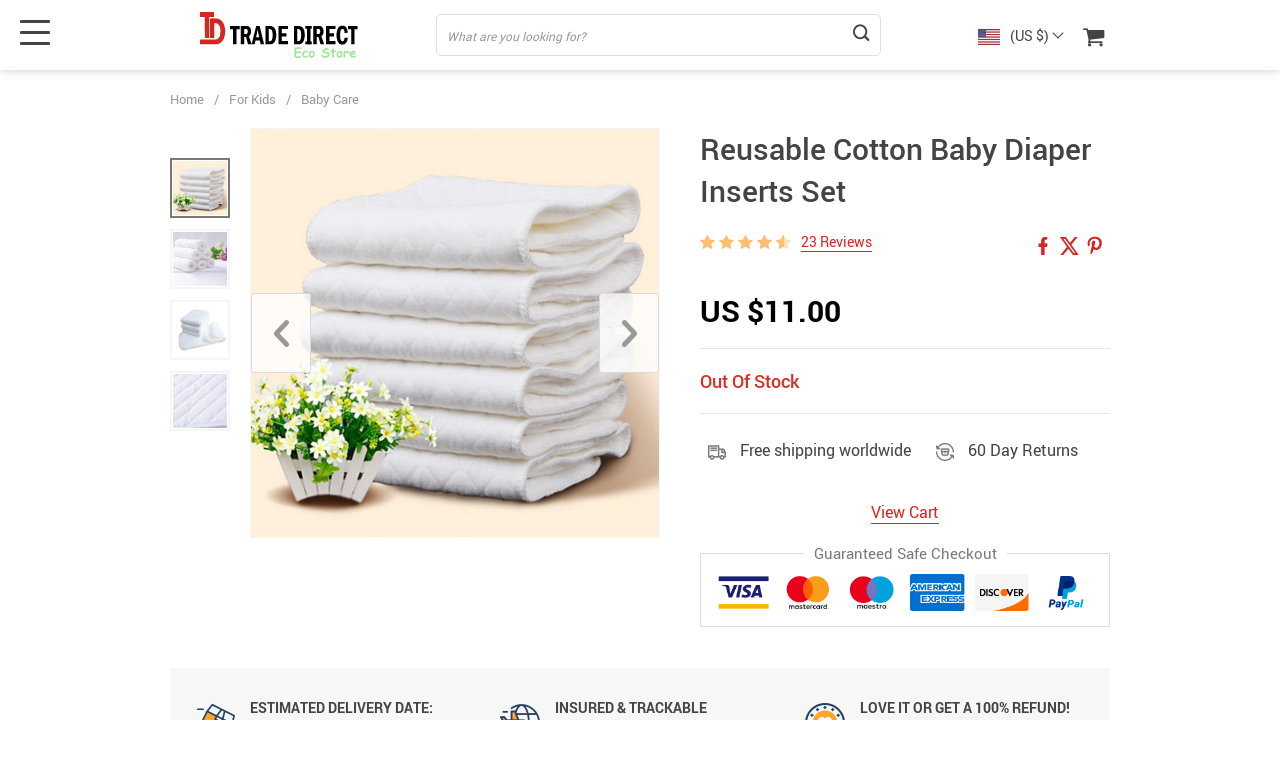

--- FILE ---
content_type: text/html; charset=UTF-8
request_url: https://tradedirectecostore.com/reusable-cotton-baby-diaper-inserts-set/
body_size: 157211
content:
<!doctype html>
<html lang="en-US" class="no-js" xmlns="http://www.w3.org/1999/html">
<head>
    <link rel="shortcut icon" href="//tradedirectecostore.com/wp-content/uploads/2021/02/Favicon.png"/>
    <meta charset="UTF-8">
    <meta name="viewport" content="width=device-width, initial-scale=1.0,minimum-scale=1.0, maximum-scale=1.0, user-scalable=no, shrink-to-fit=no, minimal-ui">
    <style>
    

    </style>            <meta property="og:image" content="https://tradedirectecostore.com/wp-content/uploads/2021/02/483-7fcedc.jpeg"/>
            <meta property="og:image:width" content="768" />
            <meta property="og:image:height" content="768" />
        <title>  Reusable Cotton Baby Diaper Inserts Set</title><meta name='robots' content='max-image-preview:large' />
<link rel="alternate" type="application/rss+xml" title="Trade Direct &raquo; Reusable Cotton Baby Diaper Inserts Set Comments Feed" href="https://tradedirectecostore.com/reusable-cotton-baby-diaper-inserts-set/feed/" />
<link rel="alternate" title="oEmbed (JSON)" type="application/json+oembed" href="https://tradedirectecostore.com/wp-json/oembed/1.0/embed?url=https%3A%2F%2Ftradedirectecostore.com%2Freusable-cotton-baby-diaper-inserts-set%2F" />
<link rel="alternate" title="oEmbed (XML)" type="text/xml+oembed" href="https://tradedirectecostore.com/wp-json/oembed/1.0/embed?url=https%3A%2F%2Ftradedirectecostore.com%2Freusable-cotton-baby-diaper-inserts-set%2F&#038;format=xml" />
<style id='wp-img-auto-sizes-contain-inline-css' type='text/css'>
img:is([sizes=auto i],[sizes^="auto," i]){contain-intrinsic-size:3000px 1500px}
/*# sourceURL=wp-img-auto-sizes-contain-inline-css */
</style>
<link rel='stylesheet' id='plp_single_css-css' href='//tradedirectecostore.com/wp-content/plugins/adsbulkdiscounts/assets/css/single.css?ver=6.9' type='text/css' media='all' />
<link rel='stylesheet' id='sship_style_single-css' href='//tradedirectecostore.com/wp-content/plugins/alids-shipping-products/assets/css/style_single.css?ver=1.3.74' type='text/css' media='all' />
<link rel='stylesheet' id='vnc2_allstyle-css' href='https://tradedirectecostore.com/wp-content/themes/el-greco/assets/css/allstyle.css?ver=1.8.5' type='text/css' media='all' />
<link rel='stylesheet' id='adstm-css' href='https://tradedirectecostore.com/wp-content/themes/el-greco/style.css?ver=1.8.5' type='text/css' media='all' />
<style id='classic-theme-styles-inline-css' type='text/css'>
/*! This file is auto-generated */
.wp-block-button__link{color:#fff;background-color:#32373c;border-radius:9999px;box-shadow:none;text-decoration:none;padding:calc(.667em + 2px) calc(1.333em + 2px);font-size:1.125em}.wp-block-file__button{background:#32373c;color:#fff;text-decoration:none}
/*# sourceURL=/wp-includes/css/classic-themes.min.css */
</style>
<link rel='stylesheet' id='slick_theme_upsell-css' href='https://tradedirectecostore.com/wp-content/plugins/adsupsell/assets/css/slick/slick-theme.css?ver=0.3.17' type='text/css' media='all' />
<link rel='stylesheet' id='slick_css_upsell-css' href='https://tradedirectecostore.com/wp-content/plugins/adsupsell/assets/css/slick/slick.css?ver=0.3.17' type='text/css' media='all' />
<link rel='stylesheet' id='front-adsupsell-style-all-css' href='//tradedirectecostore.com/wp-content/plugins/adsupsell/assets/css/themes/andy/upsell-style.css?ver=0.3.17' type='text/css' media='all' />
<link rel='stylesheet' id='preprod_front_product_css-css' href='//tradedirectecostore.com/wp-content/plugins/premiumproducts/assets/css/front/product.min.css?ver=1.1.10' type='text/css' media='all' />
<link rel='stylesheet' id='front-flag-css' href='//tradedirectecostore.com/wp-content/plugins/alids/assets/front/css/flags.css?ver=1.9.2.7' type='text/css' media='all' />
<link rel='stylesheet' id='front-cart-css' href='//tradedirectecostore.com/wp-content/plugins/alids/assets/front/css/shopping_cart.css?ver=1.9.2.7' type='text/css' media='all' />
<link rel='stylesheet' id='search-product-css' href='//tradedirectecostore.com/wp-content/plugins/alids/assets/front/css/search-product.css?ver=1.9.2.7' type='text/css' media='all' />
<link rel='stylesheet' id='smart_paypal-css' href='//tradedirectecostore.com/wp-content/plugins/alids/assets/front/css/smart_paypal.min.css?ver=1.9.2.7' type='text/css' media='all' />
<link rel="https://api.w.org/" href="https://tradedirectecostore.com/wp-json/" /><link rel="EditURI" type="application/rsd+xml" title="RSD" href="https://tradedirectecostore.com/xmlrpc.php?rsd" />
<meta name="generator" content="WordPress 6.9" />
<link rel="canonical" href="https://tradedirectecostore.com/reusable-cotton-baby-diaper-inserts-set/" />
<link rel='shortlink' href='https://tradedirectecostore.com/?p=483' />
    <script type="text/javascript">

        function fbc_send_event_server(name, params = {}, event = {}){
            let data = {
                'action'           : 'fbc_front',
                'fbc_handler'      : 'send_event',
                'fbc_handler_type' : 'ajaxPixel',
                'name'             : name,
                'params'           : params,
                'event'            : event,
                'sourceUrl'        : location.href
            };

            jQuery.ajax({
                type:"post",
                url: "https://tradedirectecostore.com/wp-admin/admin-ajax.php",
                dataType: 'json',
                data: data,
                success:function( data ){
                    console.log(data);
                }
            });
        }
    </script>
    <script>
        !function(f,b,e,v,n,t,s)
        {if(f.fbq)return;n=f.fbq=function(){n.callMethod?
            n.callMethod.apply(n,arguments):n.queue.push(arguments)};
            if(!f._fbq)f._fbq=n;n.push=n;n.loaded=!0;n.version='2.0';
            n.queue=[];t=b.createElement(e);t.async=!0;
            t.src=v;s=b.getElementsByTagName(e)[0];
            s.parentNode.insertBefore(t,s)}(window, document,'script',
            'https://connect.facebook.net/en_US/fbevents.js');
        fbq('init', '146300603997788');
        fbq('track', 'PageView', {},
            { eventID : 'fbc1770069235'});
    </script>

<noscript><img height="1" width="1" style="display:none"
  src="https://www.facebook.com/tr?id=146300603997788&ev=PageView&noscript=1"
/></noscript>


<script type="text/javascript">

    window.addEventListener("load", function() {
        {
            window.fb_custom_events_down_upsell = false;
            let upsellCansel = function() {
                let cancelBtn = document.querySelector( '.box-up .action-close' );
                console.log( cancelBtn );
                if( cancelBtn ) {
                    cancelBtn.addEventListener( 'click', function(e) {
                        console.log( 'click', cancelBtn );
                        if( !window.fb_custom_events_down_upsell ) {
                                                    } else {
                                                    }
                        window.fb_custom_events_down_upsell = true;

                    });
                }
            }

            let waitForLoad = function() {
                jQuery(function($) {
                    $('body').on('cart:add cart:shipping', function (e) {
                        const EVENT_ID = 'fbc' + Date.now();
                        let cart = e.cart;
                        let order_id = e.info.order_id;
                        let items = cart.items;
                        let product_id = e.order.post_id;
                        let quantity = e.order.quantity;
                        if( !quantity )
                            quantity = 1;
                        let variation = false;
                        let total = 0.00;
                        if (e.order.variation.length > 0) {
                            for (let i in e.order.variation) {
                                if (!variation) {
                                    variation = e.order.variation[i].replace(':', '-');
                                } else {
                                    variation += '-' + e.order.variation[i].replace(':', '-');
                                }
                            }
                        }
                        let currency = cart.cur_payment_simbol;
                        if (items.length > 0) {
                            for (let i in items) {
                                if (items[i].order_id == order_id) {
                                    let price = parseFloat(items[i]._not_convert_salePrice);
                                    total = price * quantity;
                                }
                            }
                        }

                        let id = variation ? product_id + '-' + variation : product_id;

                        if( typeof id == 'string' )
                            id = id.substr( 0, 99 );

                            try{
                                fbq('track', 'AddToCart', {
                                 /*   'contents': [
                                        {'id': id, 'quantity': quantity}
                                    ],*/
                                    'content_ids' : [id],
                                    'content_type': 'product',
                                    'value': total,
                                    'currency': currency
                                }, {eventID: EVENT_ID});
                            }catch (e) {
                                console.log(e);
                            }
                        fbc_send_event_server('AddToCart', {
                           /* 'contents': [
                                id.toString()
                            ],*/
                            'content_ids' : [id],
                            'content_type': 'product',
                            'value': total,
                            'currency': currency
                        }, {event_id: EVENT_ID});
                                            });
                });
            };

            var id = setInterval(function () {
                if (typeof jQuery != "undefined") {
                    clearInterval(id);
                    upsellCansel();
                    waitForLoad();
                }
            }, 500)
        }
    });
</script>


<script type="text/javascript">

    window.addEventListener("load", function() {
        {
            var waitForLoad = function() {
                jQuery(function($) {
                    $('body').on('click', '.btn-proceed', function(e) {
                        console.log( 'click' );
                        e.preventDefault();
                        e.stopPropagation();

                        const EVENT_ID = 'fbc' + Date.now();

                        let cartObject = window.adsCart.cart();
                        let items = cartObject.items;
                        let content_request = [];
                        let content_ids_request = [];
                        let price = cartObject.cur_payment_price;
                        let currency = cartObject.cur_payment_simbol;
                        let excp = [""];

                       if( typeof excp  === 'object' && excp.length > 0 ) {
                           for( let i in items ) {
                               if( !excp.includes( items[i].post_id.toString() ) ){
                                   let var_id = gettingId( items[i] );
                                   var_id = gettingId( items[i] );
                                   content_ids_request.push( items[i].post_id );

                                   let id = ( var_id ) ? items[i].post_id + var_id : items[i].post_id;
                                   if( typeof id == 'string' )
                                       id = id.substr( 0, 99 );

                                   content_request.push( {
                                       'id' : id,
                                       'quantity' : items[i].quantity
                                   });
                               }
                           }
                            try{
                                fbq('track', 'InitiateCheckout', {
                                'contents'     : content_request,
                                'content_type' : 'product',
                                'value'        : price,
                                'currency'     : currency
                                },{eventID: EVENT_ID});
                                }catch (e) {
                                console.log(e);
                            }
                           fbc_send_event_server('InitiateCheckout', {
                               'contents'     : content_request,
                               'content_type' : 'product',
                               'value'        : price,
                               'currency'     : currency
                           }, {event_id: EVENT_ID});

                       }

                        
                       $(location).attr('href', $(e.target).attr('href'));
                    });
                });
            };

            var gettingId = function( item ) {
                if( item.variations.length > 0 ) {
                    let var_info = '';
                    for( let i in item.variations ) {
                        var_info += '-' + item.variations[i].prop_id + '-' + item.variations[i].sku_id;
                    }
                    return ( var_info != '' ) ? var_info : false;
                }
                return false;
            }

            var id = setInterval(function () {
                if (typeof jQuery != "undefined") {
                    clearInterval(id);
                    waitForLoad();
                }
            }, 500)
        }
    });
</script>

<script type="text/javascript">
    try{
fbq(
    'track',
    'ViewContent',
    {
        content_ids: ['483'],
        content_name: 'Reusable Cotton Baby Diaper Inserts Set',
        content_type: 'product',
        value: 0.00,
        currency: 'USD'
    },
    { eventID : 'fbc1770069235'}
);
    }catch (e) {
        console.log(e);
    }
</script>



<script type="text/javascript">

    window.addEventListener("load", function() {
        {
            var waitForLoad = function() {
                jQuery(function($) {
                    $('body').on('click', function(e) {
                        const EVENT_ID = 'fbc' + Date.now();
                        if ($(e.target).hasClass('view_cart_btn')) {
                            e.preventDefault();
                            e.stopPropagation();
                            var cartObject = window.adsCart.cart(),
                                orders = cartObject.orders,
                                total = cartObject.cur_payment_price;
                                cur = cartObject.cur_payment_simbol;
                            var cartIds = [];
                            $.each(orders, function(index, value) {
                                if (typeof value.variation_id != 'undefined'
                                        && !cartIds.includes(value.post_id + '-' + value.variation_id)) {
                                        cartIds.push(value.post_id + '-' + value.variation_id);
                                }else if(!cartIds.includes(value.post_id)){
                                    cartIds.push(value.post_id);
                                }
                            });
                            try{

                            fbq('track', 'ViewCart', {
                                content_ids: cartIds,
                                content_name: "Reusable Cotton Baby Diaper Inserts Set",
                                content_type: 'product',
                                content_category: '',
                                value: total,
                                currency: cur
                            },
                                {eventID: EVENT_ID});
                            }catch (e) {
                                console.log(e);
                            }
                            fbc_send_event_server('ViewCart', {
                                content_ids: cartIds,
                                content_name: "Reusable Cotton Baby Diaper Inserts Set",
                                content_type: 'product',
                                content_category: '',
                                value: total,
                                currency: cur
                            },
                                {event_id: EVENT_ID});
                            $(location).attr('href', $(e.target).attr('href'));
                        }
                    });
                });
            };

            var id = setInterval(function () {
                if (typeof jQuery != "undefined") {
                    clearInterval(id);
                    waitForLoad();
                }
            }, 500)
        }
    });
</script>
    <style></style>
    <!-- Global site tag (gtag.js) - Google Analytics -->
<script async src="https://www.googletagmanager.com/gtag/js?id=UA-190415504-1"></script>
<script>
  window.dataLayer = window.dataLayer || [];
  function gtag(){dataLayer.push(arguments);}
  gtag('js', new Date());

  gtag('config', 'UA-190415504-1');
</script>
<meta name="facebook-domain-verification" content="6xlao6d9amhgxo3du3bv09hzrvhq1r" /><style rel="stylesheet">
:root{
    --main-menu-hover:rgb(215, 37, 33);
    --buttons-default:rgb(215, 37, 33);
    --buttons-default-hover:rgb(163, 4, 0);
    --link-default:rgb(215, 37, 33);
    --link-default-hover:rgb(163, 4, 0);
    --tp-cart-pay-btn-color:rgb(215, 37, 33);
    --tp-cart-pay-btn-color-hover:rgb(163, 4, 0);
    --tp-price-color:rgb(0, 0, 0);
    --tp-discount-bg-color:rgb(215, 37, 33);
    --tp-last-chance-color:#444;
    --tp-sale-badge-color:#008fd3;
    --tp-star-color:#FFBE72;
        --tp-404-bgr:url(images/404.jpg);
    --footer-background-color:#222;
    --footer-text-color:#eee;
    --footer-title-color:#b7b7b7;
    --footer-links-color:#eee;
    --footer-links-color-hover:#b7b7b7;
    --footer-copyright-color:#dadada;
    --tp-irecommend-color:#5698D5;
    --slider-home-fs-desk:60px;
    --slider-home-fs-mob:30px;
    --tp-home-buttons-color:rgb(255, 255, 255);
    --tp-home-buttons-color-hover:rgb(215, 37, 33);
    --tp-home-buttons-text-color:rgb(215, 37, 33);
    --tp-home-buttons-text-color-hover:#fff;
    --tp-home-video-btn-color:rgb(255, 255, 255);
    --tp-instock-color:#50c450;
    --tp-outofstock-color:#d93025;
    --tp-home-video-btn-color-hover:rgb(215, 37, 33);
    --features-bgr-color:#f7f7f8;
    --features-title-color:#444444;
    --features-text-color:#444444;
    --tp-header-bgr:#fff;
    --tp-header-color:#444;
    --tp-header-color-hover:#676767;
    --tp-menu-bgr:#f5f5f5;
    --tp-menu-color:#444;
    --tp-menu-color-hover:#676767;
    --home-bgr-deals:#fff;
    --home-bgr-arrived:#EEF6F6;
    --home-bgr-trending:#fff;
    --home-bgr-featured:#fff;
    --single-bgr-recs:#f6f6f7;
}

.logo span,.mainhead.fixed_header .logo span,.fixed_header .logo span,.menu_hovered .mainhead .logo span {color: #333!important;}
</style>        <link rel="preload" href="https://tradedirectecostore.com/wp-content/themes/el-greco/webfonts/Roboto-Regular-webfont.woff" as="font" type="font/woff" crossorigin>
        <link rel="preload" href="https://tradedirectecostore.com/wp-content/themes/el-greco/webfonts/Roboto-Medium-webfont.woff" as="font" type="font/woff" crossorigin>
        <link rel="preload" href="https://tradedirectecostore.com/wp-content/themes/el-greco/webfonts/Roboto-Bold-webfont.woff" as="font" type="font/woff" crossorigin>
    

    <script>
        ajaxurl = 'https://tradedirectecostore.com/wp-admin/admin-ajax.php';
    </script>
    
<style id='global-styles-inline-css' type='text/css'>
:root{--wp--preset--aspect-ratio--square: 1;--wp--preset--aspect-ratio--4-3: 4/3;--wp--preset--aspect-ratio--3-4: 3/4;--wp--preset--aspect-ratio--3-2: 3/2;--wp--preset--aspect-ratio--2-3: 2/3;--wp--preset--aspect-ratio--16-9: 16/9;--wp--preset--aspect-ratio--9-16: 9/16;--wp--preset--color--black: #000000;--wp--preset--color--cyan-bluish-gray: #abb8c3;--wp--preset--color--white: #ffffff;--wp--preset--color--pale-pink: #f78da7;--wp--preset--color--vivid-red: #cf2e2e;--wp--preset--color--luminous-vivid-orange: #ff6900;--wp--preset--color--luminous-vivid-amber: #fcb900;--wp--preset--color--light-green-cyan: #7bdcb5;--wp--preset--color--vivid-green-cyan: #00d084;--wp--preset--color--pale-cyan-blue: #8ed1fc;--wp--preset--color--vivid-cyan-blue: #0693e3;--wp--preset--color--vivid-purple: #9b51e0;--wp--preset--gradient--vivid-cyan-blue-to-vivid-purple: linear-gradient(135deg,rgb(6,147,227) 0%,rgb(155,81,224) 100%);--wp--preset--gradient--light-green-cyan-to-vivid-green-cyan: linear-gradient(135deg,rgb(122,220,180) 0%,rgb(0,208,130) 100%);--wp--preset--gradient--luminous-vivid-amber-to-luminous-vivid-orange: linear-gradient(135deg,rgb(252,185,0) 0%,rgb(255,105,0) 100%);--wp--preset--gradient--luminous-vivid-orange-to-vivid-red: linear-gradient(135deg,rgb(255,105,0) 0%,rgb(207,46,46) 100%);--wp--preset--gradient--very-light-gray-to-cyan-bluish-gray: linear-gradient(135deg,rgb(238,238,238) 0%,rgb(169,184,195) 100%);--wp--preset--gradient--cool-to-warm-spectrum: linear-gradient(135deg,rgb(74,234,220) 0%,rgb(151,120,209) 20%,rgb(207,42,186) 40%,rgb(238,44,130) 60%,rgb(251,105,98) 80%,rgb(254,248,76) 100%);--wp--preset--gradient--blush-light-purple: linear-gradient(135deg,rgb(255,206,236) 0%,rgb(152,150,240) 100%);--wp--preset--gradient--blush-bordeaux: linear-gradient(135deg,rgb(254,205,165) 0%,rgb(254,45,45) 50%,rgb(107,0,62) 100%);--wp--preset--gradient--luminous-dusk: linear-gradient(135deg,rgb(255,203,112) 0%,rgb(199,81,192) 50%,rgb(65,88,208) 100%);--wp--preset--gradient--pale-ocean: linear-gradient(135deg,rgb(255,245,203) 0%,rgb(182,227,212) 50%,rgb(51,167,181) 100%);--wp--preset--gradient--electric-grass: linear-gradient(135deg,rgb(202,248,128) 0%,rgb(113,206,126) 100%);--wp--preset--gradient--midnight: linear-gradient(135deg,rgb(2,3,129) 0%,rgb(40,116,252) 100%);--wp--preset--font-size--small: 13px;--wp--preset--font-size--medium: 20px;--wp--preset--font-size--large: 36px;--wp--preset--font-size--x-large: 42px;--wp--preset--spacing--20: 0.44rem;--wp--preset--spacing--30: 0.67rem;--wp--preset--spacing--40: 1rem;--wp--preset--spacing--50: 1.5rem;--wp--preset--spacing--60: 2.25rem;--wp--preset--spacing--70: 3.38rem;--wp--preset--spacing--80: 5.06rem;--wp--preset--shadow--natural: 6px 6px 9px rgba(0, 0, 0, 0.2);--wp--preset--shadow--deep: 12px 12px 50px rgba(0, 0, 0, 0.4);--wp--preset--shadow--sharp: 6px 6px 0px rgba(0, 0, 0, 0.2);--wp--preset--shadow--outlined: 6px 6px 0px -3px rgb(255, 255, 255), 6px 6px rgb(0, 0, 0);--wp--preset--shadow--crisp: 6px 6px 0px rgb(0, 0, 0);}:where(.is-layout-flex){gap: 0.5em;}:where(.is-layout-grid){gap: 0.5em;}body .is-layout-flex{display: flex;}.is-layout-flex{flex-wrap: wrap;align-items: center;}.is-layout-flex > :is(*, div){margin: 0;}body .is-layout-grid{display: grid;}.is-layout-grid > :is(*, div){margin: 0;}:where(.wp-block-columns.is-layout-flex){gap: 2em;}:where(.wp-block-columns.is-layout-grid){gap: 2em;}:where(.wp-block-post-template.is-layout-flex){gap: 1.25em;}:where(.wp-block-post-template.is-layout-grid){gap: 1.25em;}.has-black-color{color: var(--wp--preset--color--black) !important;}.has-cyan-bluish-gray-color{color: var(--wp--preset--color--cyan-bluish-gray) !important;}.has-white-color{color: var(--wp--preset--color--white) !important;}.has-pale-pink-color{color: var(--wp--preset--color--pale-pink) !important;}.has-vivid-red-color{color: var(--wp--preset--color--vivid-red) !important;}.has-luminous-vivid-orange-color{color: var(--wp--preset--color--luminous-vivid-orange) !important;}.has-luminous-vivid-amber-color{color: var(--wp--preset--color--luminous-vivid-amber) !important;}.has-light-green-cyan-color{color: var(--wp--preset--color--light-green-cyan) !important;}.has-vivid-green-cyan-color{color: var(--wp--preset--color--vivid-green-cyan) !important;}.has-pale-cyan-blue-color{color: var(--wp--preset--color--pale-cyan-blue) !important;}.has-vivid-cyan-blue-color{color: var(--wp--preset--color--vivid-cyan-blue) !important;}.has-vivid-purple-color{color: var(--wp--preset--color--vivid-purple) !important;}.has-black-background-color{background-color: var(--wp--preset--color--black) !important;}.has-cyan-bluish-gray-background-color{background-color: var(--wp--preset--color--cyan-bluish-gray) !important;}.has-white-background-color{background-color: var(--wp--preset--color--white) !important;}.has-pale-pink-background-color{background-color: var(--wp--preset--color--pale-pink) !important;}.has-vivid-red-background-color{background-color: var(--wp--preset--color--vivid-red) !important;}.has-luminous-vivid-orange-background-color{background-color: var(--wp--preset--color--luminous-vivid-orange) !important;}.has-luminous-vivid-amber-background-color{background-color: var(--wp--preset--color--luminous-vivid-amber) !important;}.has-light-green-cyan-background-color{background-color: var(--wp--preset--color--light-green-cyan) !important;}.has-vivid-green-cyan-background-color{background-color: var(--wp--preset--color--vivid-green-cyan) !important;}.has-pale-cyan-blue-background-color{background-color: var(--wp--preset--color--pale-cyan-blue) !important;}.has-vivid-cyan-blue-background-color{background-color: var(--wp--preset--color--vivid-cyan-blue) !important;}.has-vivid-purple-background-color{background-color: var(--wp--preset--color--vivid-purple) !important;}.has-black-border-color{border-color: var(--wp--preset--color--black) !important;}.has-cyan-bluish-gray-border-color{border-color: var(--wp--preset--color--cyan-bluish-gray) !important;}.has-white-border-color{border-color: var(--wp--preset--color--white) !important;}.has-pale-pink-border-color{border-color: var(--wp--preset--color--pale-pink) !important;}.has-vivid-red-border-color{border-color: var(--wp--preset--color--vivid-red) !important;}.has-luminous-vivid-orange-border-color{border-color: var(--wp--preset--color--luminous-vivid-orange) !important;}.has-luminous-vivid-amber-border-color{border-color: var(--wp--preset--color--luminous-vivid-amber) !important;}.has-light-green-cyan-border-color{border-color: var(--wp--preset--color--light-green-cyan) !important;}.has-vivid-green-cyan-border-color{border-color: var(--wp--preset--color--vivid-green-cyan) !important;}.has-pale-cyan-blue-border-color{border-color: var(--wp--preset--color--pale-cyan-blue) !important;}.has-vivid-cyan-blue-border-color{border-color: var(--wp--preset--color--vivid-cyan-blue) !important;}.has-vivid-purple-border-color{border-color: var(--wp--preset--color--vivid-purple) !important;}.has-vivid-cyan-blue-to-vivid-purple-gradient-background{background: var(--wp--preset--gradient--vivid-cyan-blue-to-vivid-purple) !important;}.has-light-green-cyan-to-vivid-green-cyan-gradient-background{background: var(--wp--preset--gradient--light-green-cyan-to-vivid-green-cyan) !important;}.has-luminous-vivid-amber-to-luminous-vivid-orange-gradient-background{background: var(--wp--preset--gradient--luminous-vivid-amber-to-luminous-vivid-orange) !important;}.has-luminous-vivid-orange-to-vivid-red-gradient-background{background: var(--wp--preset--gradient--luminous-vivid-orange-to-vivid-red) !important;}.has-very-light-gray-to-cyan-bluish-gray-gradient-background{background: var(--wp--preset--gradient--very-light-gray-to-cyan-bluish-gray) !important;}.has-cool-to-warm-spectrum-gradient-background{background: var(--wp--preset--gradient--cool-to-warm-spectrum) !important;}.has-blush-light-purple-gradient-background{background: var(--wp--preset--gradient--blush-light-purple) !important;}.has-blush-bordeaux-gradient-background{background: var(--wp--preset--gradient--blush-bordeaux) !important;}.has-luminous-dusk-gradient-background{background: var(--wp--preset--gradient--luminous-dusk) !important;}.has-pale-ocean-gradient-background{background: var(--wp--preset--gradient--pale-ocean) !important;}.has-electric-grass-gradient-background{background: var(--wp--preset--gradient--electric-grass) !important;}.has-midnight-gradient-background{background: var(--wp--preset--gradient--midnight) !important;}.has-small-font-size{font-size: var(--wp--preset--font-size--small) !important;}.has-medium-font-size{font-size: var(--wp--preset--font-size--medium) !important;}.has-large-font-size{font-size: var(--wp--preset--font-size--large) !important;}.has-x-large-font-size{font-size: var(--wp--preset--font-size--x-large) !important;}
/*# sourceURL=global-styles-inline-css */
</style>
<link rel='stylesheet' id='adstm-customization-css' href='//tradedirectecostore.com/wp-content/themes/el-greco/adstm/customization/style.css?ver=4.7' type='text/css' media='all' />
</head>
<body class="wp-singular product-template-default single single-product postid-483 wp-theme-el-greco flash js-items-lazy-load underlay single_underlay only_more mob_2_per_row is_add_btn_sticky header1 js-show-pre-selected-variation " >
<div class="header">
    <div class="header_cont">
        <div class="container">
            <div class="header_flex">
                <div class="logo">
                    <a href="https://tradedirectecostore.com"><img src="//tradedirectecostore.com/wp-content/uploads/2021/03/Logoheader-1.svg" alt=""/></a>
                </div>
                <div class="search_form">
                    <form id="head_search_form" action="https://tradedirectecostore.com">
                        <div class="search_plate">
                            <div class="search_cont">
                                <input class="js-autocomplete-search" autocomplete="off" name="s"
                                       type="text" value="" placeholder="What are you looking for?" />
                                <span class="search_cross">×</span>
                                <span class="search_submit"><i class="icon-scope"></i></span>
                            </div>
                        </div>
                    </form>
                </div>

                <div class="upheader">

                                            <div class="currency_chooser">
                            
    <div class="ttdropdown dropdown_currency" >
        <span class="ttdropdown-toggle load_currency" ajax_update="currency"></span>
        <ul class="ttdropdown-menu load_currency_target" role="menu">
                    </ul>
    </div>
    
	                        </div>
                        <div class="cart">
        <a class="img_link carticons" href="https://tradedirectecostore.com/cart">
            <i class="icon-basket"></i>
            <span style="display:none" class="count_item" data-cart="quantity"></span>
        </a>
    </div>
    
	                </div>
                <div class="fixed_burger">
                    <i></i>
                    <i></i>
                    <i></i>
                </div>
            </div>
        </div>

        <div class="mainmenu_cont">
            <div class="container">
                <div class="mainmenu" data-more="More" data-home="https://tradedirectecostore.com">
                    <ul><li id="menu-item-44" class="menu-item menu-item-type-taxonomy menu-item-object-product_cat menu-item-44"><a href="https://tradedirectecostore.com/best-sellers/">Best Sellers</a></li><li id="menu-item-64" class="menu-item menu-item-type-taxonomy menu-item-object-product_cat menu-item-64"><a href="https://tradedirectecostore.com/new-arrivals/">New Arrivals</a></li><li id="menu-item-57" class="menu-item menu-item-type-taxonomy menu-item-object-product_cat menu-item-has-children menu-item-57"><a href="https://tradedirectecostore.com/home-garden/">Home &amp; Garden</a><ul>	<li id="menu-item-62" class="menu-item menu-item-type-taxonomy menu-item-object-product_cat menu-item-62"><a href="https://tradedirectecostore.com/kitchen/">Kitchen</a></li>	<li id="menu-item-61" class="menu-item menu-item-type-taxonomy menu-item-object-product_cat menu-item-61"><a href="https://tradedirectecostore.com/dinning/">Dinning</a></li>	<li id="menu-item-59" class="menu-item menu-item-type-taxonomy menu-item-object-product_cat menu-item-59"><a href="https://tradedirectecostore.com/bedroom/">Bedroom</a></li>	<li id="menu-item-58" class="menu-item menu-item-type-taxonomy menu-item-object-product_cat menu-item-58"><a href="https://tradedirectecostore.com/bathroom/">Bathroom</a></li>	<li id="menu-item-60" class="menu-item menu-item-type-taxonomy menu-item-object-product_cat menu-item-60"><a href="https://tradedirectecostore.com/decor/">Decor</a></li>	<li id="menu-item-63" class="menu-item menu-item-type-taxonomy menu-item-object-product_cat menu-item-63"><a href="https://tradedirectecostore.com/outdoors/">Outdoors</a></li></ul></li><li id="menu-item-51" class="menu-item menu-item-type-taxonomy menu-item-object-product_cat menu-item-has-children menu-item-51"><a href="https://tradedirectecostore.com/health-beauty/">Health &amp; Beauty</a><ul>	<li id="menu-item-52" class="menu-item menu-item-type-taxonomy menu-item-object-product_cat menu-item-52"><a href="https://tradedirectecostore.com/make-up-supplies/">Make Up Supplies</a></li>	<li id="menu-item-55" class="menu-item menu-item-type-taxonomy menu-item-object-product_cat menu-item-55"><a href="https://tradedirectecostore.com/relaxation/">Relaxation</a></li>	<li id="menu-item-56" class="menu-item menu-item-type-taxonomy menu-item-object-product_cat menu-item-56"><a href="https://tradedirectecostore.com/skin-care/">Skin Care</a></li>	<li id="menu-item-54" class="menu-item menu-item-type-taxonomy menu-item-object-product_cat menu-item-54"><a href="https://tradedirectecostore.com/oral-care/">Oral Care</a></li>	<li id="menu-item-53" class="menu-item menu-item-type-taxonomy menu-item-object-product_cat menu-item-53"><a href="https://tradedirectecostore.com/massage-tools/">Massage Tools</a></li></ul></li><li id="menu-item-65" class="menu-item menu-item-type-taxonomy menu-item-object-product_cat menu-item-has-children menu-item-65"><a href="https://tradedirectecostore.com/sustainable-fashion/">Sustainable Fashion</a><ul>	<li id="menu-item-67" class="menu-item menu-item-type-taxonomy menu-item-object-product_cat menu-item-has-children menu-item-67"><a href="https://tradedirectecostore.com/clothing/">Clothing</a><ul>		<li id="menu-item-68" class="menu-item menu-item-type-taxonomy menu-item-object-product_cat menu-item-68"><a href="https://tradedirectecostore.com/men/">Men</a></li>		<li id="menu-item-69" class="menu-item menu-item-type-taxonomy menu-item-object-product_cat menu-item-69"><a href="https://tradedirectecostore.com/women/">Women</a></li></ul></li>	<li id="menu-item-70" class="menu-item menu-item-type-taxonomy menu-item-object-product_cat menu-item-70"><a href="https://tradedirectecostore.com/eco-bags/">Eco Bags</a></li>	<li id="menu-item-71" class="menu-item menu-item-type-taxonomy menu-item-object-product_cat menu-item-71"><a href="https://tradedirectecostore.com/eco-shoes/">Eco Shoes</a></li>	<li id="menu-item-66" class="menu-item menu-item-type-taxonomy menu-item-object-product_cat menu-item-66"><a href="https://tradedirectecostore.com/accessories/">Accessories</a></li>	<li id="menu-item-72" class="menu-item menu-item-type-taxonomy menu-item-object-product_cat menu-item-72"><a href="https://tradedirectecostore.com/jewelry/">Jewelry</a></li></ul></li><li id="menu-item-45" class="menu-item menu-item-type-taxonomy menu-item-object-product_cat current-product-ancestor current-menu-parent current-product-parent menu-item-has-children menu-item-45"><a href="https://tradedirectecostore.com/for-kids/">For Kids</a><ul>	<li id="menu-item-47" class="menu-item menu-item-type-taxonomy menu-item-object-product_cat menu-item-has-children menu-item-47"><a href="https://tradedirectecostore.com/clothing-for-kids/">Clothing</a><ul>		<li id="menu-item-48" class="menu-item menu-item-type-taxonomy menu-item-object-product_cat menu-item-48"><a href="https://tradedirectecostore.com/boys/">Boys</a></li>		<li id="menu-item-49" class="menu-item menu-item-type-taxonomy menu-item-object-product_cat menu-item-49"><a href="https://tradedirectecostore.com/girls/">Girls</a></li></ul></li>	<li id="menu-item-50" class="menu-item menu-item-type-taxonomy menu-item-object-product_cat menu-item-50"><a href="https://tradedirectecostore.com/toys/">Toys</a></li>	<li id="menu-item-46" class="menu-item menu-item-type-taxonomy menu-item-object-product_cat current-product-ancestor current-menu-parent current-product-parent menu-item-46"><a href="https://tradedirectecostore.com/baby-care/">Baby Care</a></li></ul></li></ul>                </div>
            </div>
        </div>
        <div class="mainmenu_adap_cont" data-all="All">
            <div class="to_search">
                <i class="icon-scope"></i> <span>Search</span>
            </div>
            <div class="mainmenu_adap"></div>
            <span class="back_menu_level"></span>
            <span class="close_adap_menu ani_cross"></span>
            <div class="adap_menu_footer"></div>
        </div>
    </div>
</div>
<div id="sidebar">
    <div class="sidebar-wrapper" id="sidebar-wrapper" data-see="See All" data-shop="Shop">
        <div class="adap_menu_header"></div>
        <div class="sidebar-close">×</div>
    </div>
</div>


<script type="application/ld+json">
    {"@context":"https:\/\/schema.org\/","@type":"Organization","name":"tradedirectecostore.com","url":"tradedirectecostore.com","logo":"\"\/\/tradedirectecostore.com\/wp-content\/uploads\/2021\/03\/Logoheader-1.svg\"","contactPoint":{"@type":"ContactPoint","contactType":"customer support","email":"support@tradedirectecostore.com","url":"tradedirectecostore.com"},"sameAs":["https:\/\/www.facebook.com\/Trade-Direct-Eco-Store-104984191643937","https:\/\/www.instagram.com\/tradedirectecostore\/","https:\/\/twitter.com\/tradedirecteco","https:\/\/www.pinterest.co.uk\/tradedirectecostore\/","https:\/\/www.youtube.com\/channel\/UCYv5iZT2M4MbZps3XxyGAQQ"]}</script>

<script type="application/ld+json">
    {"@context":"https:\/\/schema.org\/","@type":"WebSite","url":"tradedirectecostore.com","potentialAction":{"@type":"SearchAction","target":"tradedirectecostore.com\/?s={s}","query-input":"required name=s"}}</script>

<script type="application/ld+json">
    {"@context":"https:\/\/schema.org\/","@type":"Product","name":"Reusable Cotton Baby Diaper Inserts Set","image":"https:\/\/tradedirectecostore.com\/wp-content\/uploads\/2021\/02\/483-7fcedc.jpeg","description":"Buy Reusable Cotton Baby Diaper Inserts Set at tradedirectecostore.com! Free shipping to 185 countries. 45 days money back guarantee.","sku":"1","category":"Baby Care","mpn":"483","brand":{"@type":"Organization","name":"tradedirectecostore.com"},"review":[{"@type":"Review","reviewRating":{"@type":"Rating","ratingValue":"4","bestRating":"5"},"author":{"@type":"Person","name":"Diane Alexander"},"reviewBody":"Super quality and fast delivery! Thanks a lot!!\r\n"},{"@type":"Review","reviewRating":{"@type":"Rating","ratingValue":"4","bestRating":"5"},"author":{"@type":"Person","name":"Virginia Lorenzo"},"reviewBody":"Good quality ! Looks amazing!\r\n"},{"@type":"Review","reviewRating":{"@type":"Rating","ratingValue":"5","bestRating":"5"},"author":{"@type":"Person","name":"Elizabeth Lee"},"reviewBody":"very quality and convenient, durable .. so basically 'm really very glad\r\n"},{"@type":"Review","reviewRating":{"@type":"Rating","ratingValue":"5","bestRating":"5"},"author":{"@type":"Person","name":"Brian Baker"},"reviewBody":"Good quality material. Product arrived within estimated time. Thanks!\r\n"},{"@type":"Review","reviewRating":{"@type":"Rating","ratingValue":"5","bestRating":"5"},"author":{"@type":"Person","name":"Dieter Braun"},"reviewBody":"Thank you! I ordered  as gift and was quite relieved. It was really well packed so arrived in great condition. \r\n"},{"@type":"Review","reviewRating":{"@type":"Rating","ratingValue":"4","bestRating":"5"},"author":{"@type":"Person","name":"Mira Lang"},"reviewBody":"This webstore is a great place to make a bargain"},{"@type":"Review","reviewRating":{"@type":"Rating","ratingValue":"5","bestRating":"5"},"author":{"@type":"Person","name":"Matthew Black"},"reviewBody":"Thanks for ! Everything is fine! A good product for a reasonable price! "},{"@type":"Review","reviewRating":{"@type":"Rating","ratingValue":"4","bestRating":"5"},"author":{"@type":"Person","name":"Emily Rodriguez"},"reviewBody":"It took me some time to find a  for such a modest price. Thanks to the seller!"},{"@type":"Review","reviewRating":{"@type":"Rating","ratingValue":"5","bestRating":"5"},"author":{"@type":"Person","name":"Janice Chapman"},"reviewBody":"Delighted with this . Great quality and quick delivery.\r\n"},{"@type":"Review","reviewRating":{"@type":"Rating","ratingValue":"5","bestRating":"5"},"author":{"@type":"Person","name":"Ma\u00efwenn Aubry"},"reviewBody":"Fast shipping. Good quality. Advise this store.\r\n"},{"@type":"Review","reviewRating":{"@type":"Rating","ratingValue":"4","bestRating":"5"},"author":{"@type":"Person","name":"Kathleen Vargas"},"reviewBody":"This is amazing. I think I will order another one "},{"@type":"Review","reviewRating":{"@type":"Rating","ratingValue":"4","bestRating":"5"},"author":{"@type":"Person","name":"Damian Weber"},"reviewBody":"can surely recommend"},{"@type":"Review","reviewRating":{"@type":"Rating","ratingValue":"5","bestRating":"5"},"author":{"@type":"Person","name":"Lachlan Jones"},"reviewBody":"Very happy with the quality of  and fast shipping!!!\r\n"},{"@type":"Review","reviewRating":{"@type":"Rating","ratingValue":"4","bestRating":"5"},"author":{"@type":"Person","name":"Karen Little"},"reviewBody":"quite satisfied, thanks"},{"@type":"Review","reviewRating":{"@type":"Rating","ratingValue":"5","bestRating":"5"},"author":{"@type":"Person","name":"Rachel Foster"},"reviewBody":"Love the product. Good quality and shipped very fast thank you!!!\r\n"},{"@type":"Review","reviewRating":{"@type":"Rating","ratingValue":"5","bestRating":"5"},"author":{"@type":"Person","name":"Michelle Cook"},"reviewBody":"Buying online has never been more satisfying. Terrific store!"},{"@type":"Review","reviewRating":{"@type":"Rating","ratingValue":"5","bestRating":"5"},"author":{"@type":"Person","name":"Maria Guzman"},"reviewBody":" arrived without defects. Thanks for secure packaging. I give you a 5 stars.\r\n"},{"@type":"Review","reviewRating":{"@type":"Rating","ratingValue":"4","bestRating":"5"},"author":{"@type":"Person","name":"Joshua Hartmann"},"reviewBody":"no reasons to be disappointed.  is awesome!"},{"@type":"Review","reviewRating":{"@type":"Rating","ratingValue":"4","bestRating":"5"},"author":{"@type":"Person","name":"Celina Keller"},"reviewBody":"Cool , quality matches the description.\r\n"},{"@type":"Review","reviewRating":{"@type":"Rating","ratingValue":"4","bestRating":"5"},"author":{"@type":"Person","name":"David Pierce"},"reviewBody":"Excellent , very satisfied.\r\n"},{"@type":"Review","reviewRating":{"@type":"Rating","ratingValue":"5","bestRating":"5"},"author":{"@type":"Person","name":"Jes\u00fas Ortiz"},"reviewBody":"This store is the perfect answer to where to find  online"},{"@type":"Review","reviewRating":{"@type":"Rating","ratingValue":"5","bestRating":"5"},"author":{"@type":"Person","name":"Tammy Stephens"},"reviewBody":"recommend the  :)"},{"@type":"Review","reviewRating":{"@type":"Rating","ratingValue":"4","bestRating":"5"},"author":{"@type":"Person","name":"Noah Lavoie"},"reviewBody":"Buying from this store has exceeded all my expectations. Thanks for !"}],"aggregateRating":{"@type":"AggregateRating","ratingValue":4.5,"reviewCount":23},"offers":{"@type":"Offer","url":"https:\/\/tradedirectecostore.com\/reusable-cotton-baby-diaper-inserts-set\/","priceCurrency":"USD","price":"11.00","priceValidUntil":"2026-03-04","name":"Reusable Cotton Baby Diaper Inserts Set","availability":"https:\/\/schema.org\/OutOfStock","itemCondition":"https:\/\/schema.org\/NewCondition"}}</script>

<script type="application/ld+json">
    {"@context":"https:\/\/schema.org\/","@type":"CreativeWork","keywords":"Reusable Cotton Baby Diaper Inserts Set, buy Reusable Cotton Baby Diaper Inserts Set, Reusable, Cotton, Baby, Diaper, Inserts, Set"}</script>

    <div class="single">
        <div class="container">
            <div class="breadcrumbs">
                <div class="pr-breadcrumbs" ><a href="https://tradedirectecostore.com/">Home</a><span class="bread_sep">/</span><span><a  href="https://tradedirectecostore.com/for-kids/">For Kids</a></span><span class="bread_sep">/</span><span><a  href="https://tradedirectecostore.com/baby-care/">Baby Care</a></span></div><!-- .breadcrumbs -->
    <script type="application/ld+json">
        {"@context":"https:\/\/schema.org\/","@type":"BreadcrumbList","itemListElement":[{"@type":"ListItem","item":{"@id":"https:\/\/tradedirectecostore.com\/","name":"Home"},"position":1},{"@type":"ListItem","item":{"@id":"https:\/\/tradedirectecostore.com\/for-kids\/","name":"For Kids"},"position":2},{"@type":"ListItem","item":{"@id":"https:\/\/tradedirectecostore.com\/baby-care\/","name":"Baby Care"},"position":3},{"@type":"ListItem","item":{"@id":"\/reusable-cotton-baby-diaper-inserts-set\/","name":"Reusable Cotton Baby Diaper Inserts Set"},"position":4}]}    </script>             </div>
            <div class="single_split"  data-id="483" data-mediaimg="https://tradedirectecostore.com/wp-content/uploads/2021/02/483-7fcedc.jpeg">
                <div class="single_splitL">
                    
    <div class="single_slide_cont  ">
        <div class="single_slide">
            <div class="item_slider" data-video="first">
                <div class="item"><div class="itembgr" data-img="https://tradedirectecostore.com/wp-content/uploads/2021/02/483-7fcedc.jpeg"  data-zoom-image="https://tradedirectecostore.com/wp-content/uploads/2021/02/483-7fcedc.jpeg"><img data-lazy="https://tradedirectecostore.com/wp-content/uploads/2021/02/483-7fcedc.jpeg" alt="10pcs Reusable Baby Diapers Cloth Diaper Inserts 1 piece 3 Layer Insert 100% Cotton Washable Babies Care Eco-friendly Diaper" title="10pcs Reusable Baby Diapers Cloth Diaper Inserts 1 piece 3 Layer Insert 100% Cotton Washable Babies Care Eco-friendly Diaper"/></div></div><div class="item"><div class="itembgr" data-img="https://ae01.alicdn.com/kf/H8c3fd7e6af174a94b20bd509deaf247dm/10pcs-Reusable-Baby-Diapers-Cloth-Diaper-Inserts-1-piece-3-Layer-Insert-100-Cotton-Washable-Babies.jpg_1000x1000q100.jpg.webp"  data-zoom-image="https://ae01.alicdn.com/kf/H8c3fd7e6af174a94b20bd509deaf247dm/10pcs-Reusable-Baby-Diapers-Cloth-Diaper-Inserts-1-piece-3-Layer-Insert-100-Cotton-Washable-Babies.jpg"><img data-lazy="https://ae01.alicdn.com/kf/H8c3fd7e6af174a94b20bd509deaf247dm/10pcs-Reusable-Baby-Diapers-Cloth-Diaper-Inserts-1-piece-3-Layer-Insert-100-Cotton-Washable-Babies.jpg_100x100q80.jpg.webp" alt="" /></div></div><div class="item"><div class="itembgr" data-img="https://tradedirectecostore.com/wp-content/uploads/2021/02/483-b4b054.jpeg"  data-zoom-image="https://tradedirectecostore.com/wp-content/uploads/2021/02/483-b4b054.jpeg"><img data-lazy="https://tradedirectecostore.com/wp-content/uploads/2021/02/483-b4b054.jpeg" alt="10pcs Reusable Baby Diapers Cloth Diaper Inserts 1 piece 3 Layer Insert 100% Cotton Washable Babies Care Eco-friendly Diaper" title="10pcs Reusable Baby Diapers Cloth Diaper Inserts 1 piece 3 Layer Insert 100% Cotton Washable Babies Care Eco-friendly Diaper"/></div></div><div class="item"><div class="itembgr" data-img="https://ae01.alicdn.com/kf/H3be95f639e6e4ea0b432c3d8f8e1d698J/10pcs-Reusable-Baby-Diapers-Cloth-Diaper-Inserts-1-piece-3-Layer-Insert-100-Cotton-Washable-Babies.jpg_1000x1000q100.jpg.webp"  data-zoom-image="https://ae01.alicdn.com/kf/H3be95f639e6e4ea0b432c3d8f8e1d698J/10pcs-Reusable-Baby-Diapers-Cloth-Diaper-Inserts-1-piece-3-Layer-Insert-100-Cotton-Washable-Babies.jpg"><img data-lazy="https://ae01.alicdn.com/kf/H3be95f639e6e4ea0b432c3d8f8e1d698J/10pcs-Reusable-Baby-Diapers-Cloth-Diaper-Inserts-1-piece-3-Layer-Insert-100-Cotton-Washable-Babies.jpg_100x100q80.jpg.webp" alt="" /></div></div>            </div>
        </div>
        <div class="single_showroom">
                        <img style="display:none;" class="makezoom" data-lazy="https://tradedirectecostore.com/wp-content/uploads/2021/02/483-7fcedc-640x640.jpeg" data-zoom-image="https://tradedirectecostore.com/wp-content/uploads/2021/02/483-7fcedc.jpeg" alt=""/>
            <div class="slider-next"></div>
            <div class="slider-prev"></div>
            <div class="play_video_showroom"></div>
        </div>
    </div>
	                </div>
                <div class="single_splitR">
                    <form id="form_singleProduct" action=""  method="POST" class="cart-form"><input type="hidden" name="post_id" value="483"><input type="hidden" name="currency" value="USD"><input type="hidden" name="_price" value="0.00"><input type="hidden" name="_price_nc" value="0.00"><input type="hidden" name="_save" value=""><input type="hidden" name="_save_nc" value=""><input type="hidden" name="stock" value="0"><input type="hidden" name="savePercent" value=""><input type="hidden" name="_salePrice" value="11.00"><input type="hidden" name="_salePrice_nc" value="11.00"><input type="hidden" name="price" value=""><input type="hidden" name="salePrice" value="US $11.00"><input type="hidden" name="save" value=""><input type="hidden" name="currency_shipping" value="USD"><input type="hidden" name="variation_default" value="lowest_price">                    
    <div class="item_adap_slider">
        <div class="item_adap_slider_cont">
            <div class="item"><div class="itembgr"><img  src="https://tradedirectecostore.com/wp-content/uploads/2021/02/483-7fcedc-640x640.jpeg" alt=""/></div></div><div class="item"><div class="itembgr"><img  data-lazy="https://ae01.alicdn.com/kf/H8c3fd7e6af174a94b20bd509deaf247dm/10pcs-Reusable-Baby-Diapers-Cloth-Diaper-Inserts-1-piece-3-Layer-Insert-100-Cotton-Washable-Babies.jpg_1000x1000q100.jpg.webp" alt=""/></div></div><div class="item"><div class="itembgr"><img  data-lazy="https://tradedirectecostore.com/wp-content/uploads/2021/02/483-b4b054-640x640.jpeg" alt=""/></div></div><div class="item"><div class="itembgr"><img  data-lazy="https://ae01.alicdn.com/kf/H3be95f639e6e4ea0b432c3d8f8e1d698J/10pcs-Reusable-Baby-Diapers-Cloth-Diaper-Inserts-1-piece-3-Layer-Insert-100-Cotton-Washable-Babies.jpg_1000x1000q100.jpg.webp" alt=""/></div></div>        </div>
            </div>
                        <h1 class="h4" itemprop="name">Reusable Cotton Baby Diaper Inserts Set</h1>
                    <div class="rate_flex">
                        <div class="rate"><div class="starscont"><div class="stars"><span class="star star-full"></span><span class="star star-full"></span><span class="star star-full"></span><span class="star star-full"></span><span class="star star-half"><u style="width:50%"></u></span></div> <div class="call-item toreview"> <span class=""><u>23 Reviews</u></span></div></div></div>                                <div class="single-socs">
                                    <div class="sharePopup"><div class="share-btn socs whitesocs"></div></div>
                                </div>
                                                </div>

                    <div class="meta">
                        <div class="price_save_flex">
                            <div class="priceflex">
                                <div class="newprice" data-productPriceBox="salePrice">
                                    <span data-singleProduct="savePrice" class="price color-orange color-custom cz_price_text_color"></span>
                                </div>
                                <div class="oldprice" data-singleProductBox="price">
                                    <span data-singleProduct="price"></span>
                                </div>
                            </div>
                                                            <div class="yousave_block" data-singleProductBox="savePercent" style="display:none;">
                                    You save                                    <span data-singleproduct="savePercent"></span> (<span data-singleproduct="save"></span>)
                                </div>
                                                    </div>
                        <div style="display:none;">
                            <div class="single-shipping-select single-shipping-multi">
				<select class="picker" data-singleProduct="single-shipping" name="shipping"><option value="free" data-info="" data-price="0"
                    data-cost_nc="0.00" data-template="{{price}} Free">US $0.00 Free</option><option value="483_CAINIAO_STANDARD" data-info="23 days" data-price="0.97"
                    data-cost_nc="0.97" data-template="{{price}} Standard Shipping">US $0.97 Standard Shipping</option><option value="483_CAINIAO_SUPER_ECONOMY" data-info="62 days" data-price="2.36"
                    data-cost_nc="2.36" data-template="{{price}} Cainiao Super Economy">US $2.36 Cainiao Super Economy</option><option value="483_DHL" data-info="11 days" data-price="57.54"
                    data-cost_nc="57.54" data-template="{{price}} DHL">US $57.54 DHL</option></select><div class="shipping-info" data-singleProduct="shipping-info"></div></div>                        </div>
                                                <div class="sku-listing js-empty-sku-view scroll_x_sku" data-select="Please select">
                                                    </div>

                                                <div class="unite_border">
                            <div class="box-input_quantity">
                                                                    <input class="js-single-quantity" data-singleProductInput="quantity" name="quantity" type="hidden" value="1" min="1" max="999" maxlength="3" autocomplete="off" />
                                    <div class="stock outofstock" data-singleProductBox="stock">
                                        Out of stock                                    </div>
                                                            </div>
                        </div>
                    </div>

                                            <div class="info-shipping-cont">
                                                            <div class="info-shipping"><img  data-src="/wp-content/themes/el-greco/images/single/r1.png" alt="">                                    <span >Free shipping worldwide</span>

                                </div>
                                                            <div class="info-returns"><img  data-src="/wp-content/themes/el-greco/images/single/r2.png" alt="">                                    <span >60 Day Returns</span>
                                </div>
                                                    </div>
                    
                    <div class="singlecartplate">
                        <div class="add_btn">
                            <div class="adap_prices">
                                <div class="newprice" data-productpricebox="salePrice">
                                    <span data-singleproduct="savePrice" class="price"></span>
                                </div>
                                                            </div>
                            <input type="hidden" name="post_id" value="483"/>
                            <button type="button" id="addToCart"
                                    class="btn btn-primary btn-lg b-add_order__btn_addcart js-addToCart">
                                Add to Cart                            </button>
                        </div>

                        <div class="view_cart_cont"><span class="view_cart">View Cart</span></div>
                                                    <div class="info-secure">
                                <div class="head"><span >Guaranteed safe checkout</span></div>
                                <ul>
                                    <li><img  data-src="/wp-content/themes/el-greco/images/f1.png" alt=""></li>
                                    <li><img  data-src="/wp-content/themes/el-greco/images/f2.png" alt=""></li>
                                    <li><img  data-src="/wp-content/themes/el-greco/images/f3.png" alt=""></li>
                                    <li><img  data-src="/wp-content/themes/el-greco/images/f4.png" alt=""></li>
                                    <li><img  data-src="/wp-content/themes/el-greco/images/f9.png" alt=""></li>
                                    <li><img  data-src="/wp-content/themes/el-greco/images/f8.png" alt=""></li>
                                </ul>
                            </div>
                                            </div>
                    </form>                </div>
            </div>
                            <!-- FEATURES -->
                <div class="wrap-features store_benefits">
                    <div class="features">
                                                    <div class="">
                                                                    <div class="img-feat">
                                        <img  data-src="/wp-content/themes/el-greco/images/single/n1.png" alt="">
                                    </div>
                                                                <div class="text-feat">
                                    <div class="features-main-text">
                                        <span >Estimated Delivery Date:</span>
                                        Tuesday, 17 February                                    </div>
                                    <p >Due to high demand, please allow at least 2-4 weeks for delivery.</p>
                                </div>
                            </div>
                                                    <div class="">
                                                                    <div class="img-feat">
                                        <img  data-src="/wp-content/themes/el-greco/images/single/n2.png" alt="">
                                    </div>
                                                                <div class="text-feat">
                                    <div class="features-main-text" >
                                        Insured & Trackable Worldwide Shipping                                    </div>
                                    <p >Your tracking number will be sent to you after 3-5 processing days.</p>
                                </div>
                            </div>
                                                    <div class="">
                                                                    <div class="img-feat">
                                        <img  data-src="/wp-content/themes/el-greco/images/single/n3.png" alt="">
                                    </div>
                                                                <div class="text-feat">
                                    <div class="features-main-text" >
                                        Love It or Get A 100% Refund!                                    </div>
                                    <p >We're absolutely confident that you'll love this product. If you don't, just return it for a FULL refund! No questions asked!</p>
                                </div>
                            </div>
                                            </div>
                </div>
            
            <div class="single_item_content">
                <div class="tab_heads">
            <div id="item-details" class="tab_head  active" >
            Product Details        </div>
            <div id="item-returns" class="tab_head " >
            Shipping & Payment        </div>
        <div id="faqs" class="tab_head" >
        FAQs    </div>
        <div id="aboutus" class="tab_head" >
        About Us    </div>
    </div>
<div class="tab_bodies">
            <div class="adap_tab_head  active" data-id="item-details" >
            Product Details        </div>
        <div class="item-details tab_body content  show">
            
	<div class="content" itemprop="description" itemtype="http://schema.org/Product">
		<div class="wrap-content">
            <div>
<ul>
<li>Item Type: Baby Care</li>
<li>Material: Cotton</li>
<li>Size: 32 x 12 cm / 12.60 x 4.72 inch</li>
<li>Suitable Age: 0-36 M</li>
</ul>
<p>Package Includes:</p>
<ul>
<li>10 x Diaper Insert</li>
</ul>
</div>
<div>
<p><img style="width: 800px" data-src="//ae01.alicdn.com/kf/HTB1Fw0CicyYBuNkSnfoq6AWgVXay.jpg" /></p>
<p><img style="width: 800px" data-src="//ae01.alicdn.com/kf/HTB1tjPxqrSYBuNjSspfq6AZCpXaF.jpg" /></p>
<p><img style="width: 800px" data-src="//ae01.alicdn.com/kf/HTB1WlPHqxGYBuNjy0Fnq6x5lpXaK.jpg" /></p>
<p><img style="width: 800px" data-src="//ae01.alicdn.com/kf/HTB1DLZAflsmBKNjSZFsq6yXSVXaZ.jpg" /></p>
<p><img style="width: 800px" data-src="//ae01.alicdn.com/kf/HTB1wIWUqpOWBuNjy0Fiq6xFxVXaQ.jpg" /></p>
<p><img style="width: 800px" data-src="//ae01.alicdn.com/kf/HTB1uxmRqruWBuNjSszgq6z8jVXay.jpg" /></p>
</div>
                <div class="reasons_to_buy">
                    <div class="img_with_heading">
                                                    <img  data-src="/wp-content/themes/el-greco/images/single/m1.png" alt="">
                                                <h3 >
                            4 GREAT REASONS TO BUY FROM US:                        </h3>
                    </div>

                    <div class="additional_content" ><ul>
        <li><span>Over 37,000</span> happy customers worldwide</li>
        <li><span>Real people</span> on our support team ready to help</li>
        <li><span>We proudly offer a full satisfaction guarantee.</span> Our highest priority is to make you happy, so every order comes with a 60-day money back guarantee!</li>
        <li><span>100% Safety & Security Guaranteed.</span>  At tradedirectecostore.com, we take your security and privacy very seriously. Shop safely using the world’s most popular and trustworthy payment methods!</li>
    </ul></div>

                </div>
                            <div class="buy_with_confidence">
                    <div class="img_with_heading">
                                                    <img  data-src="/wp-content/themes/el-greco/images/single/m2.png" alt="">
                                                <h3 >
                            BUY WITH CONFIDENCE                        </h3>
                    </div>
                    <div class="additional_content" ><p>We truly believe in the best customer support, meaning we will do whatever it takes to make sure you have a positive purchase experience. We respond to emails within 24 hours and always make sure all your concerns are answered ASAP.</p>
    <ul>
        <li><span>Easy Returns.</span> All our products are backed with 60-day money back guarantee. Just contact us and we will refund the purchase price.</li>
        <li><span>Risk-Free Purchase:</span> Our Buyer Protection covers your purchase from click to delivery so you can shop with peace of mind.</li>
        <li><span>100% Satisfaction Guarantee:</span>  All our products are backed with 60-day money back guarantee. If for any reason you’re not completely satisfied with your purchase, contact us for a product refund. We’ll be more than happy to assist you.</li>
    </ul></div>
                </div>
            </div>
	</div>
        </div>
            <div class="adap_tab_head " data-id="item-returns" >
            Shipping & Payment        </div>
        <div class="item-returns tab_body content  ">
            <div ><h2 class="colored">Shipping and delivery</h2>

<p>We are proud to offer international shipping services that currently operate in over 200 countries and islands world wide.  Nothing means more to us than bringing our customers great value and service.  We will continue to grow to meet the needs of all our customers, delivering a service beyond all expectation anywhere in the world.</p>
<h3>How do you ship packages?</h3>

<p>Packages from our warehouse in China will be shipped by ePacket or EMS depending on the weight and size of the product. Packages shipped from our US warehouse are shipped through USPS.</p>
<h3>Do you ship worldwide?</h3>

<p>Yes. We provide free shipping to over 200 countries around the world. However, there are some locations we are unable to ship to. If you happen to be located in one of those countries we will contact you.</p>
<h3>What about customs?</h3>

<p>We are not responsible for any custom fees once the items have shipped. By purchasing our products, you consent that one or more packages may be shipped to you and may get custom fees when they arrive to your country.</p>
<h3>How long does shipping take?</h3>

<p>Shipping time varies by location. These are our estimates:</p>
<div class="table-wrap">
    <table class="table">
        <tr>
            <td>Location</td>
            <td>*Estimated Shipping Time</td>
        </tr>
        <tr>
            <td>United States</td>
            <td>10-30 Business days</td>
        </tr>
        <tr>
            <td>Canada, Europe</td>
            <td>10-30 Business days</td>
        </tr>
        <tr>
            <td>Australia, New Zealand</td>
            <td>10-30 Business days</td>
        </tr>
        <tr>
            <td>Central & South America</td>
            <td>15-30 Business days</td>
        </tr>
        <tr>
            <td>Asia</td>
            <td>10-20 Business days</td>
        </tr>
        <tr>
            <td>Africa</td>
            <td>15-45 Business days</td>
        </tr>
    </table>
    <span class="info">*This doesn’t include our 2-5 day processing time.</span>
</div>

<h3>Do you provide tracking information?</h3>

<p>Yes, you will receive an email once your order ships that contains your tracking information. If you haven’t received tracking info within 5 days, please contact us.</p>
<h3>My tracking says “no information available at the moment”.</h3>

<p>For some shipping companies, it takes 2-5 business days for the tracking information to update on the system.    If your order was placed more than 5 business days ago and there is still no information on your tracking number, please contact us.</p>
<h3>Will my items be sent in one package?</h3>

<p>For logistical reasons, items in the same purchase will sometimes be	sent in separate packages, even if you've specified combined shipping.</p>

<p>If you have any other questions, please contact us and we will do our best to help you out.</p>

<h2 class="colored">Refunds & returns policy</h2>

<h3>Order cancellation</h3>
<p>All orders can be cancelled until they are shipped. If your order has been paid and you need to make a change or cancel an order, you must contact us within 12 hours. Once the packaging and shipping process has started, it can no longer be cancelled.</p>
<h3>Refunds</h3>
<p>Your satisfaction is our #1 priority. Therefore, you can request a refund or reshipment for ordered products if:</p>
<ul>
    <li>If you did <b>not</b> receive the product within the guaranteed time( 45 days not including 2-5 day processing) you can request a refund or a reshipment.</li>
    <li>If you received the wrong item you can request a refund or a reshipment.</li>
    <li>If you do not want the product you’ve received you may request a refund but you must return the item at your expense and the item must be unused.</li>
</ul>
<p>We do <b>not</b> issue the refund if:</p>
<ul>
    <li>Your order did not arrive due to factors within your control (i.e. providing the wrong shipping address)</li>
    <li>Your order did not arrive due to exceptional circumstances outside the control of <a class="q" href="/">trade direct eco store</a> (i.e. not cleared by customs, delayed by a natural disaster).</li>
    <li>Other exceptional circumstances outside the control of <span class="q">https://tradedirectecostore.com</span></li>
</ul>
<p class="info"><i>*You can submit refund requests within 15 days after the guaranteed period for delivery (45 days) has expired. You can do it by sending a message on <a href="https://tradedirectecostore.com/contact-us/">Contact Us</a> page</i></p>
<p>If you are approved for a refund, then your refund will be processed, and a credit will automatically be applied to your credit card or original method of payment, within 14 days.</p>
<h3>Exchanges</h3>
<p>If for any reason you would like to exchange your product, perhaps for a different size in clothing. You must contact us first and we will guide you through the steps.</p>
<p>Please do not send your purchase back to us unless we authorise you to do so.</p></div>
        </div>
            <div class="adap_tab_head" data-id="faqs" >
            FAQs        </div>
        <div class="faqs tab_body content" >
            <div id="faqs-box">
    <h3>How much do you charge for shipping?</h3>
    <p>We provide free shipping to over 200 countries around the world*<br/><i>*with some exceptions</i></p>

    <h3>Will I be charged any shipping, customs or duties fees?</h3>
    <p>No, the price you see is the price you pay - you won't be charged any extra fees.</p>

    <h3>When will you ship my order?</h3>
    <p>If you order an in-stock item, we’ll ship it within 3 working days.</p>

    <h3>How long will my order take to arrive?</h3>
    <p>Orders are shipped by EMS or USPS. Typically, delivery takes 5-20 working days after dispatch, but it may take longer due to factors beyond our control.</p>

    <h3>Do you provide tracking information?</h3>
    <p>You will receive your tracking information within 3-5 working days. But sometimes tracking might not be available if free shipping applies. In this case, please contact us at support@tradedirectecostore.com</p>

    <h3>Can I cancel my order?</h3>
    <p>You can change or cancel your order within 12 hours. Please contact us at support@tradedirectecostore.com</p>

</div>        </div>
            <div class="adap_tab_head" data-id="aboutus" >
            About Us        </div>
        <div class="aboutus tab_body content">
            <div class="aboutus_tab"><div class="aboutus_tab_one">
                        <div class="aboutus_tab_head">
                                                            <div class="img-feat">
                                    <img  data-src="/wp-content/themes/el-greco/images/single/s1.png" alt="">
                                </div>
                                                        <div class="aboutus_title" >Customer commitment</div>
                        </div>
                        <div class="aboutus_tab_text">
                            <p >We’re a company with a customer-obsessed culture and try to meet and exceed your expectations every time you shop our store. Your opinion is our biggest drive for improvement. Feel like a true insider with our exclusive offers and closed promotions.</p>
                        </div>
                    </div>
                <div class="aboutus_tab_one">
                        <div class="aboutus_tab_head">
                                                            <div class="img-feat">
                                    <img  data-src="/wp-content/themes/el-greco/images/single/s2.png" alt="">
                                </div>
                                                        <div class="aboutus_title" >Passion for our work</div>
                        </div>
                        <div class="aboutus_tab_text">
                            <p >We're real fans of what we do! Our store is full of amazing carefully hand-picked products that you won’t find anywhere else, that’s for sure.We strongly believe that great stuff shouldn’t cost a fortune that’s why you can trust us to offer goods for every budget.</p>
                        </div>
                    </div>
                <div class="aboutus_tab_one">
                        <div class="aboutus_tab_head">
                                                            <div class="img-feat">
                                    <img  data-src="/wp-content/themes/el-greco/images/single/s3.png" alt="">
                                </div>
                                                        <div class="aboutus_title" >Inspiration and creativeness</div>
                        </div>
                        <div class="aboutus_tab_text">
                            <p >Get the treat that you deserve and indulge yourself in your favorite merch, we cater for all tastes. Shopping has never been more enjoyable!</p>
                        </div>
                    </div>
                </div>
        </div>
    </div>
            </div>

            
<div>
    <div class="item-revs content">
        <h3 >Reviews</h3>

        
            <div class="reviews-text">
                <svg class="" width="18" height="18" viewBox="0 0 18 18"><g fill="none" fill-rule="evenodd"><path fill="#50C450" d="M8.886 16.545l-2.115.849-1.476-1.727-2.27-.224-.498-2.209-1.906-1.245.595-2.185L.11 7.823l1.55-1.661-.05-2.263 2.151-.757 1.016-2.026 2.26.321L8.885.111l1.85 1.326 2.258-.321 1.017 2.026 2.15.757-.05 2.263 1.55 1.66-1.104 1.982.595 2.185-1.906 1.245-.498 2.21-2.27.223-1.476 1.727z"></path><path fill="#FFF" d="M5.645 8.91l-1.09 1.08 2.907 2.884L14 6.748l-1.09-1.081-5.45 5.045z"></path><path d="M-1-1h20v20H-1z"></path></g></svg>
                Our reviews are verified for authenticity            </div>

            <div class="reviews_static">
    <div class="aggregateRating">
        <div class="star-rating">
            <div class="info"><span class="average-star">4.5</span> out of <span>5</span></div>        </div>
        <div class="l-star">
            <div class="stars stars-big">
                <span class="star star-full"></span><span class="star star-full"></span><span class="star star-full"></span><span class="star star-full"></span><span class="star star-half"><u style="width:50%"></u></span>            </div>
            <div class="info-count"><span>23</span> reviews</div>        </div>
    </div>
    <div class="rs_cont">
                    <div class="rs_rev_one">
                <div class="rs_desc">
                    5 stars                </div>
                <div class="rs_perc percent">
                    <span style="width:52.2%"></span>
                </div>
                <div class="rs_count">(12)</div>
            </div>
                    <div class="rs_rev_one">
                <div class="rs_desc">
                    4 stars                </div>
                <div class="rs_perc percent">
                    <span style="width:47.8%"></span>
                </div>
                <div class="rs_count">(11)</div>
            </div>
                    <div class="rs_rev_one">
                <div class="rs_desc">
                    3 stars                </div>
                <div class="rs_perc percent">
                    <span style="width:0%"></span>
                </div>
                <div class="rs_count">(0)</div>
            </div>
                    <div class="rs_rev_one">
                <div class="rs_desc">
                    2 stars                </div>
                <div class="rs_perc percent">
                    <span style="width:0%"></span>
                </div>
                <div class="rs_count">(0)</div>
            </div>
                    <div class="rs_rev_one">
                <div class="rs_desc">
                    1 star                </div>
                <div class="rs_perc percent">
                    <span style="width:0%"></span>
                </div>
                <div class="rs_count">(0)</div>
            </div>
            </div>
</div>

        
                    <div class="Review_formcont">
    <h5><span class="write_btn">Write a Review</span></h5>
    <div class="wrap_review_list">
        <div class="review-form">
            <div id="addReviewDiv">
                <form class="addReviewForm nicelabel" enctype="multipart/form-data">
                    <div class="form-group">
                        <input type="text" id="Addreviewname" class="form-control" name="Addreview[name]">
                        <label for="Addreviewname">* Name</label>
                    </div>
                    <div class="form-group">
                        <input type="email" id="Addreviewemail" class="form-control" name="Addreview[email]">
                        <label for="Addreviewname">* Email</label>
                    </div>
                    <div class="form-group">
                        <div class="form-control-select country_list_select"></div>
                    </div>
                    <div class="form-group">
                        <textarea id="textarea" rows="5" class="form-control" name="Addreview[message]"></textarea>
                        <label for="textarea">* Message</label>
                    </div>
                    <div class="form-group">
                        <div class="row justify-content-center">
                            <div class="stars_set">
                                <span class="star"></span>
                                <span class="star"></span>
                                <span class="star"></span>
                                <span class="star"></span>
                                <span class="star"></span>
                            </div>
                            <input name="Addreview[rating]" type="hidden" value="">
                        </div>
                    </div>
                                        <div class="form-group is-not-empty submit-and-attach">
                        <button type="submit" class="btn">
                            Submit a Review                        </button>
                        <input hidden="hidden" name="action" value="ads_add_user_review">
                        <input hidden="hidden" name="Addreview[post_id]" value="483">
                        <span class="btn btn-default fileinput-button" data-toggle="tooltip" data-placement="right" title="Attach file(s)">
                                                    <u class="attach_files"><i class="icon-attach"></i><input id="review-file-upload" type="file" name="review_files[]" multiple=""><label for="review-file-upload"></label></u>
                                                </span>
                    </div>
                    <div class="list-file"></div>
                </form>
                                    <script type="text/javascript">
                        addreview_script=[
                            '//tradedirectecostore.com/wp-content/plugins/alids/assets/front/js/jqueryFileUpload/jquery.ui.widget.js',
                            '//tradedirectecostore.com/wp-content/plugins/alids/assets/front/js/jqueryFileUpload/jquery.fileupload.min.js',
                            '//tradedirectecostore.com/wp-content/plugins/alids/assets/front/js/rating-stars/rating.min.js',
                            '//tradedirectecostore.com/wp-content/plugins/alids/assets/front/js/addReview.min.js',
                        ]
                    </script>
                            </div>
        </div>
    </div>
</div>        
            <div class="fullreviews">
        <div class="rev_comments">
                            <div class="revs" data-perpage="25">
                            <div class="comment even thread-even depth-1 feedback-one" id="li-comment-3670">
            <div class="author-text">
                <img class="flag" data-src="//tradedirectecostore.com/wp-content/plugins/alids/assets/img/flags/png/UK.png"/><span class="name">Diane Alexander</span><div class="date">1 Mar 2021</div>            </div>
            <div class="feedback">



                <div class="star-text">
                                                <div class="stars">
                                <span class="star star-full"></span><span class="star star-full"></span><span class="star star-full"></span><span class="star star-full"></span><span class="star star-no"></span>                            </div>
                        
                </div>


                <p class="text">Super quality and fast delivery! Thanks a lot!!</p>

                                    <div class="irecommend">
                        <i class="icons-thumbs-up-alt"></i>
                        Yes, I recommend this product
                    </div>
                            </div>

        </div><!-- #comment-## -->
        <div class="comment odd alt thread-odd thread-alt depth-1 feedback-one" id="li-comment-3682">
            <div class="author-text">
                <img class="flag" data-src="//tradedirectecostore.com/wp-content/plugins/alids/assets/img/flags/png/ES.png"/><span class="name">Virginia Lorenzo</span><div class="date">27 Feb 2021</div>            </div>
            <div class="feedback">



                <div class="star-text">
                                                <div class="stars">
                                <span class="star star-full"></span><span class="star star-full"></span><span class="star star-full"></span><span class="star star-full"></span><span class="star star-no"></span>                            </div>
                        
                </div>


                <p class="text">Good quality ! Looks amazing!</p>

                                    <div class="irecommend">
                        <i class="icons-thumbs-up-alt"></i>
                        Yes, I recommend this product
                    </div>
                            </div>

        </div><!-- #comment-## -->
        <div class="comment even thread-even depth-1 feedback-one" id="li-comment-3667">
            <div class="author-text">
                <img class="flag" data-src="//tradedirectecostore.com/wp-content/plugins/alids/assets/img/flags/png/CA.png"/><span class="name">Elizabeth Lee</span><div class="date">26 Feb 2021</div>            </div>
            <div class="feedback">



                <div class="star-text">
                                                <div class="stars">
                                <span class="star star-full"></span><span class="star star-full"></span><span class="star star-full"></span><span class="star star-full"></span><span class="star star-full"></span>                            </div>
                        
                </div>


                <p class="text">very quality and convenient, durable .. so basically 'm really very glad</p>

                                    <div class="irecommend">
                        <i class="icons-thumbs-up-alt"></i>
                        Yes, I recommend this product
                    </div>
                            </div>

        </div><!-- #comment-## -->
        <div class="comment odd alt thread-odd thread-alt depth-1 feedback-one" id="li-comment-3661">
            <div class="author-text">
                <img class="flag" data-src="//tradedirectecostore.com/wp-content/plugins/alids/assets/img/flags/png/US.png"/><span class="name">Brian Baker</span><div class="date">24 Feb 2021</div>            </div>
            <div class="feedback">



                <div class="star-text">
                                                <div class="stars">
                                <span class="star star-full"></span><span class="star star-full"></span><span class="star star-full"></span><span class="star star-full"></span><span class="star star-full"></span>                            </div>
                        
                </div>


                <p class="text">Good quality material. Product arrived within estimated time. Thanks!</p>

                                    <div class="irecommend">
                        <i class="icons-thumbs-up-alt"></i>
                        Yes, I recommend this product
                    </div>
                            </div>

        </div><!-- #comment-## -->
        <div class="comment even thread-even depth-1 feedback-one" id="li-comment-3671">
            <div class="author-text">
                <img class="flag" data-src="//tradedirectecostore.com/wp-content/plugins/alids/assets/img/flags/png/DE.png"/><span class="name">Dieter Braun</span><div class="date">24 Feb 2021</div>            </div>
            <div class="feedback">



                <div class="star-text">
                                                <div class="stars">
                                <span class="star star-full"></span><span class="star star-full"></span><span class="star star-full"></span><span class="star star-full"></span><span class="star star-full"></span>                            </div>
                        
                </div>


                <p class="text">Thank you! I ordered  as gift and was quite relieved. It was really well packed so arrived in great condition.</p>

                                    <div class="irecommend">
                        <i class="icons-thumbs-up-alt"></i>
                        Yes, I recommend this product
                    </div>
                            </div>

        </div><!-- #comment-## -->
        <div class="comment odd alt thread-odd thread-alt depth-1 feedback-one" id="li-comment-3676">
            <div class="author-text">
                <img class="flag" data-src="//tradedirectecostore.com/wp-content/plugins/alids/assets/img/flags/png/DE.png"/><span class="name">Mira Lang</span><div class="date">23 Feb 2021</div>            </div>
            <div class="feedback">



                <div class="star-text">
                                                <div class="stars">
                                <span class="star star-full"></span><span class="star star-full"></span><span class="star star-full"></span><span class="star star-full"></span><span class="star star-no"></span>                            </div>
                        
                </div>


                <p class="text">This webstore is a great place to make a bargain</p>

                                    <div class="irecommend">
                        <i class="icons-thumbs-up-alt"></i>
                        Yes, I recommend this product
                    </div>
                            </div>

        </div><!-- #comment-## -->
        <div class="comment even thread-even depth-1 feedback-one" id="li-comment-3680">
            <div class="author-text">
                <img class="flag" data-src="//tradedirectecostore.com/wp-content/plugins/alids/assets/img/flags/png/US.png"/><span class="name">Matthew Black</span><div class="date">23 Feb 2021</div>            </div>
            <div class="feedback">



                <div class="star-text">
                                                <div class="stars">
                                <span class="star star-full"></span><span class="star star-full"></span><span class="star star-full"></span><span class="star star-full"></span><span class="star star-full"></span>                            </div>
                        
                </div>


                <p class="text">Thanks for ! Everything is fine! A good product for a reasonable price!</p>

                                    <div class="irecommend">
                        <i class="icons-thumbs-up-alt"></i>
                        Yes, I recommend this product
                    </div>
                            </div>

        </div><!-- #comment-## -->
        <div class="comment odd alt thread-odd thread-alt depth-1 feedback-one" id="li-comment-3675">
            <div class="author-text">
                <img class="flag" data-src="//tradedirectecostore.com/wp-content/plugins/alids/assets/img/flags/png/US.png"/><span class="name">Emily Rodriguez</span><div class="date">22 Feb 2021</div>            </div>
            <div class="feedback">



                <div class="star-text">
                                                <div class="stars">
                                <span class="star star-full"></span><span class="star star-full"></span><span class="star star-full"></span><span class="star star-full"></span><span class="star star-no"></span>                            </div>
                        
                </div>


                <p class="text">It took me some time to find a  for such a modest price. Thanks to the seller!</p>

                                    <div class="irecommend">
                        <i class="icons-thumbs-up-alt"></i>
                        Yes, I recommend this product
                    </div>
                            </div>

        </div><!-- #comment-## -->
        <div class="comment even thread-even depth-1 feedback-one" id="li-comment-3669">
            <div class="author-text">
                <img class="flag" data-src="//tradedirectecostore.com/wp-content/plugins/alids/assets/img/flags/png/US.png"/><span class="name">Janice Chapman</span><div class="date">22 Feb 2021</div>            </div>
            <div class="feedback">



                <div class="star-text">
                                                <div class="stars">
                                <span class="star star-full"></span><span class="star star-full"></span><span class="star star-full"></span><span class="star star-full"></span><span class="star star-full"></span>                            </div>
                        
                </div>


                <p class="text">Delighted with this . Great quality and quick delivery.</p>

                                    <div class="irecommend">
                        <i class="icons-thumbs-up-alt"></i>
                        Yes, I recommend this product
                    </div>
                            </div>

        </div><!-- #comment-## -->
        <div class="comment odd alt thread-odd thread-alt depth-1 feedback-one" id="li-comment-3672">
            <div class="author-text">
                <img class="flag" data-src="//tradedirectecostore.com/wp-content/plugins/alids/assets/img/flags/png/FR.png"/><span class="name">Maïwenn Aubry</span><div class="date">19 Feb 2021</div>            </div>
            <div class="feedback">



                <div class="star-text">
                                                <div class="stars">
                                <span class="star star-full"></span><span class="star star-full"></span><span class="star star-full"></span><span class="star star-full"></span><span class="star star-full"></span>                            </div>
                        
                </div>


                <p class="text">Fast shipping. Good quality. Advise this store.</p>

                                    <div class="irecommend">
                        <i class="icons-thumbs-up-alt"></i>
                        Yes, I recommend this product
                    </div>
                            </div>

        </div><!-- #comment-## -->
        <div class="comment even thread-even depth-1 feedback-one" id="li-comment-3678">
            <div class="author-text">
                <img class="flag" data-src="//tradedirectecostore.com/wp-content/plugins/alids/assets/img/flags/png/UK.png"/><span class="name">Kathleen Vargas</span><div class="date">17 Feb 2021</div>            </div>
            <div class="feedback">



                <div class="star-text">
                                                <div class="stars">
                                <span class="star star-full"></span><span class="star star-full"></span><span class="star star-full"></span><span class="star star-full"></span><span class="star star-no"></span>                            </div>
                        
                </div>


                <p class="text">This is amazing. I think I will order another one</p>

                                    <div class="irecommend">
                        <i class="icons-thumbs-up-alt"></i>
                        Yes, I recommend this product
                    </div>
                            </div>

        </div><!-- #comment-## -->
        <div class="comment odd alt thread-odd thread-alt depth-1 feedback-one" id="li-comment-3673">
            <div class="author-text">
                <img class="flag" data-src="//tradedirectecostore.com/wp-content/plugins/alids/assets/img/flags/png/DE.png"/><span class="name">Damian Weber</span><div class="date">16 Feb 2021</div>            </div>
            <div class="feedback">



                <div class="star-text">
                                                <div class="stars">
                                <span class="star star-full"></span><span class="star star-full"></span><span class="star star-full"></span><span class="star star-full"></span><span class="star star-no"></span>                            </div>
                        
                </div>


                <p class="text">can surely recommend</p>

                                    <div class="irecommend">
                        <i class="icons-thumbs-up-alt"></i>
                        Yes, I recommend this product
                    </div>
                            </div>

        </div><!-- #comment-## -->
        <div class="comment even thread-even depth-1 feedback-one" id="li-comment-3683">
            <div class="author-text">
                <img class="flag" data-src="//tradedirectecostore.com/wp-content/plugins/alids/assets/img/flags/png/AU.png"/><span class="name">Lachlan Jones</span><div class="date">15 Feb 2021</div>            </div>
            <div class="feedback">



                <div class="star-text">
                                                <div class="stars">
                                <span class="star star-full"></span><span class="star star-full"></span><span class="star star-full"></span><span class="star star-full"></span><span class="star star-full"></span>                            </div>
                        
                </div>


                <p class="text">Very happy with the quality of  and fast shipping!!!</p>

                                    <div class="irecommend">
                        <i class="icons-thumbs-up-alt"></i>
                        Yes, I recommend this product
                    </div>
                            </div>

        </div><!-- #comment-## -->
        <div class="comment odd alt thread-odd thread-alt depth-1 feedback-one" id="li-comment-3674">
            <div class="author-text">
                <img class="flag" data-src="//tradedirectecostore.com/wp-content/plugins/alids/assets/img/flags/png/UK.png"/><span class="name">Karen Little</span><div class="date">15 Feb 2021</div>            </div>
            <div class="feedback">



                <div class="star-text">
                                                <div class="stars">
                                <span class="star star-full"></span><span class="star star-full"></span><span class="star star-full"></span><span class="star star-full"></span><span class="star star-no"></span>                            </div>
                        
                </div>


                <p class="text">quite satisfied, thanks</p>

                                    <div class="irecommend">
                        <i class="icons-thumbs-up-alt"></i>
                        Yes, I recommend this product
                    </div>
                            </div>

        </div><!-- #comment-## -->
        <div class="comment even thread-even depth-1 feedback-one" id="li-comment-3679">
            <div class="author-text">
                <img class="flag" data-src="//tradedirectecostore.com/wp-content/plugins/alids/assets/img/flags/png/US.png"/><span class="name">Rachel Foster</span><div class="date">11 Feb 2021</div>            </div>
            <div class="feedback">



                <div class="star-text">
                                                <div class="stars">
                                <span class="star star-full"></span><span class="star star-full"></span><span class="star star-full"></span><span class="star star-full"></span><span class="star star-full"></span>                            </div>
                        
                </div>


                <p class="text">Love the product. Good quality and shipped very fast thank you!!!</p>

                                    <div class="irecommend">
                        <i class="icons-thumbs-up-alt"></i>
                        Yes, I recommend this product
                    </div>
                            </div>

        </div><!-- #comment-## -->
        <div class="comment odd alt thread-odd thread-alt depth-1 feedback-one" id="li-comment-3662">
            <div class="author-text">
                <img class="flag" data-src="//tradedirectecostore.com/wp-content/plugins/alids/assets/img/flags/png/US.png"/><span class="name">Michelle Cook</span><div class="date">10 Feb 2021</div>            </div>
            <div class="feedback">



                <div class="star-text">
                                                <div class="stars">
                                <span class="star star-full"></span><span class="star star-full"></span><span class="star star-full"></span><span class="star star-full"></span><span class="star star-full"></span>                            </div>
                        
                </div>


                <p class="text">Buying online has never been more satisfying. Terrific store!</p>

                                    <div class="irecommend">
                        <i class="icons-thumbs-up-alt"></i>
                        Yes, I recommend this product
                    </div>
                            </div>

        </div><!-- #comment-## -->
        <div class="comment even thread-even depth-1 feedback-one" id="li-comment-3677">
            <div class="author-text">
                <img class="flag" data-src="//tradedirectecostore.com/wp-content/plugins/alids/assets/img/flags/png/US.png"/><span class="name">Maria Guzman</span><div class="date">10 Feb 2021</div>            </div>
            <div class="feedback">



                <div class="star-text">
                                                <div class="stars">
                                <span class="star star-full"></span><span class="star star-full"></span><span class="star star-full"></span><span class="star star-full"></span><span class="star star-full"></span>                            </div>
                        
                </div>


                <p class="text">arrived without defects. Thanks for secure packaging. I give you a 5 stars.</p>

                                    <div class="irecommend">
                        <i class="icons-thumbs-up-alt"></i>
                        Yes, I recommend this product
                    </div>
                            </div>

        </div><!-- #comment-## -->
        <div class="comment odd alt thread-odd thread-alt depth-1 feedback-one" id="li-comment-3668">
            <div class="author-text">
                <img class="flag" data-src="//tradedirectecostore.com/wp-content/plugins/alids/assets/img/flags/png/DE.png"/><span class="name">Joshua Hartmann</span><div class="date">6 Feb 2021</div>            </div>
            <div class="feedback">



                <div class="star-text">
                                                <div class="stars">
                                <span class="star star-full"></span><span class="star star-full"></span><span class="star star-full"></span><span class="star star-full"></span><span class="star star-no"></span>                            </div>
                        
                </div>


                <p class="text">no reasons to be disappointed.  is awesome!</p>

                                    <div class="irecommend">
                        <i class="icons-thumbs-up-alt"></i>
                        Yes, I recommend this product
                    </div>
                            </div>

        </div><!-- #comment-## -->
        <div class="comment even thread-even depth-1 feedback-one" id="li-comment-3665">
            <div class="author-text">
                <img class="flag" data-src="//tradedirectecostore.com/wp-content/plugins/alids/assets/img/flags/png/DE.png"/><span class="name">Celina Keller</span><div class="date">6 Feb 2021</div>            </div>
            <div class="feedback">



                <div class="star-text">
                                                <div class="stars">
                                <span class="star star-full"></span><span class="star star-full"></span><span class="star star-full"></span><span class="star star-full"></span><span class="star star-no"></span>                            </div>
                        
                </div>


                <p class="text">Cool , quality matches the description.</p>

                                    <div class="irecommend">
                        <i class="icons-thumbs-up-alt"></i>
                        Yes, I recommend this product
                    </div>
                            </div>

        </div><!-- #comment-## -->
        <div class="comment odd alt thread-odd thread-alt depth-1 feedback-one" id="li-comment-3663">
            <div class="author-text">
                <img class="flag" data-src="//tradedirectecostore.com/wp-content/plugins/alids/assets/img/flags/png/US.png"/><span class="name">David Pierce</span><div class="date">6 Feb 2021</div>            </div>
            <div class="feedback">



                <div class="star-text">
                                                <div class="stars">
                                <span class="star star-full"></span><span class="star star-full"></span><span class="star star-full"></span><span class="star star-full"></span><span class="star star-no"></span>                            </div>
                        
                </div>


                <p class="text">Excellent , very satisfied.</p>

                                    <div class="irecommend">
                        <i class="icons-thumbs-up-alt"></i>
                        Yes, I recommend this product
                    </div>
                            </div>

        </div><!-- #comment-## -->
        <div class="comment even thread-even depth-1 feedback-one" id="li-comment-3666">
            <div class="author-text">
                <img class="flag" data-src="//tradedirectecostore.com/wp-content/plugins/alids/assets/img/flags/png/ES.png"/><span class="name">Jesús Ortiz</span><div class="date">5 Feb 2021</div>            </div>
            <div class="feedback">



                <div class="star-text">
                                                <div class="stars">
                                <span class="star star-full"></span><span class="star star-full"></span><span class="star star-full"></span><span class="star star-full"></span><span class="star star-full"></span>                            </div>
                        
                </div>


                <p class="text">This store is the perfect answer to where to find  online</p>

                                    <div class="irecommend">
                        <i class="icons-thumbs-up-alt"></i>
                        Yes, I recommend this product
                    </div>
                            </div>

        </div><!-- #comment-## -->
        <div class="comment odd alt thread-odd thread-alt depth-1 feedback-one" id="li-comment-3681">
            <div class="author-text">
                <img class="flag" data-src="//tradedirectecostore.com/wp-content/plugins/alids/assets/img/flags/png/US.png"/><span class="name">Tammy Stephens</span><div class="date">4 Feb 2021</div>            </div>
            <div class="feedback">



                <div class="star-text">
                                                <div class="stars">
                                <span class="star star-full"></span><span class="star star-full"></span><span class="star star-full"></span><span class="star star-full"></span><span class="star star-full"></span>                            </div>
                        
                </div>


                <p class="text">recommend the  :)</p>

                                    <div class="irecommend">
                        <i class="icons-thumbs-up-alt"></i>
                        Yes, I recommend this product
                    </div>
                            </div>

        </div><!-- #comment-## -->
        <div class="comment even thread-even depth-1 feedback-one" id="li-comment-3664">
            <div class="author-text">
                <img class="flag" data-src="//tradedirectecostore.com/wp-content/plugins/alids/assets/img/flags/png/CA.png"/><span class="name">Noah Lavoie</span><div class="date">1 Feb 2021</div>            </div>
            <div class="feedback">



                <div class="star-text">
                                                <div class="stars">
                                <span class="star star-full"></span><span class="star star-full"></span><span class="star star-full"></span><span class="star star-full"></span><span class="star star-no"></span>                            </div>
                        
                </div>


                <p class="text">Buying from this store has exceeded all my expectations. Thanks for !</p>

                                    <div class="irecommend">
                        <i class="icons-thumbs-up-alt"></i>
                        Yes, I recommend this product
                    </div>
                            </div>

        </div><!-- #comment-## -->
                </div>
                <div class="pagercont">
                    <div class="pager">
                                            </div>
                </div>
                                    </div>
    </div>
    </div>
</div>





        </div>

                        <div class="recs_slider_cont">
                    <div class="container">
                        <h3>You may also like</h3>
                        <div class="recs_slider">
                            <div class="item"><div class='product-item item-sp' data-post_id="481" data-currency="USD" data-_price="0.00" data-_price_nc="0.00" data-stock="0" data-_salePrice="0.00" data-_salePrice_nc="0.00" data-price="" data-salePrice="US $0.00" data-variation_default="lowest_price"  >
				<a href='https://tradedirectecostore.com/bamboo-charcoal-baby-diaper-inserts-set/'>
                    <div class='thumb-wrap'>            <img data-src="https://tradedirectecostore.com/wp-content/uploads/2021/02/481-f921fa-640x640.jpeg">
        </div>
					<div class='product_list_info'>
					    <h4>Bamboo Charcoal Baby Diaper Inserts Set</h4>
                        
                        <span class='starscont'><div class="stars"><span class="star star-full"></span><span class="star star-full"></span><span class="star star-full"></span><span class="star star-full"></span><span class="star star-half"><u style="width:40%"></u></span></div></span><div class="orders_count"> (10 reviews)</div>
                        
                        <div class='price'>
                            <span class='sale js-salePrice'></span>
                        </div>
                        
                    </div>
				</a>
		</div></div><div class="item"><div class='product-item item-sp' data-post_id="492" data-currency="USD" data-_price="0.00" data-_price_nc="0.00" data-stock="0" data-_salePrice="14.00" data-_salePrice_nc="14.00" data-price="US $0.00" data-salePrice="US $14.00" data-variation_default="lowest_price"  >
				<a href='https://tradedirectecostore.com/colorful-patterned-cotton-baby-blanket/'>
                    <div class='thumb-wrap'>            <img data-src="https://ae01.alicdn.com/kf/HTB1cL5MacvrK1Rjy0Feq6ATmVXa6/New-Cotton-Baby-Blankets-Newborn-Soft-Cotton-Baby-Blanket-Muslin-Swaddle-Wrap-Feeding-Burp-Cloth-Towel.jpg_1000x1000q100.jpg.webp">
        </div>
					<div class='product_list_info'>
					    <h4>Colorful Patterned Cotton Baby Blanket</h4>
                        
                        <span class='starscont'><div class="stars"><span class="star star-full"></span><span class="star star-full"></span><span class="star star-full"></span><span class="star star-full"></span><span class="star star-half"><u style="width:70%"></u></span></div></span><div class="orders_count"> (23 reviews)</div>
                        
                        <div class='price'>
                            <span class='sale js-salePrice'></span>
                        </div>
                        
                    </div>
				</a>
		</div></div><div class="item"><div class='product-item item-sp' data-post_id="490" data-currency="USD" data-_price="37.00" data-_price_nc="37.00" data-stock="0" data-_salePrice="20.00" data-_salePrice_nc="20.00" data-price="US $37.00" data-salePrice="US $20.00" data-variation_default="lowest_price"  >
				<a href='https://tradedirectecostore.com/6-layers-bamboo-cotton-baby-blanket/'>
                    <div class='thumb-wrap'>            <img data-src="https://ae01.alicdn.com/kf/H304769871c31439e90c20ab18b11bd38P/6-Layers-Bamboo-Cotton-Baby-Receiving-Blanket-Infant-Kids-Swaddle-Wrap-Blanket-Sleeping-Warm-Quilt-Bed.jpg_1000x1000q100.jpg.webp">
        </div>
					<div class='product_list_info'>
					    <h4>6-Layers Bamboo Cotton Baby Blanket</h4>
                        
                        <span class='starscont'><div class="stars"><span class="star star-full"></span><span class="star star-full"></span><span class="star star-full"></span><span class="star star-full"></span><span class="star star-half"><u style="width:50%"></u></span></div></span><div class="orders_count"> (31 reviews)</div>
                        <div class="discount"><span><b>-46%</b></span></div>
                        <div class='price'>
                            <span class='sale js-salePrice'></span><small class='old js-price'></small>
                        </div>
                        
                    </div>
				</a>
		</div></div><div class="item"><div class='product-item item-sp' data-post_id="488" data-currency="USD" data-_price="0.00" data-_price_nc="0.00" data-stock="0" data-_salePrice="12.00" data-_salePrice_nc="12.00" data-price="US $0.00" data-salePrice="US $12.00" data-variation_default="lowest_price"  >
				<a href='https://tradedirectecostore.com/reusable-bamboo-charcoal-baby-diaper-insert/'>
                    <div class='thumb-wrap'>            <img data-src="https://tradedirectecostore.com/wp-content/uploads/2021/02/488-366b46-640x640.jpeg">
        </div>
					<div class='product_list_info'>
					    <h4>Reusable Bamboo Charcoal Baby Diaper Insert</h4>
                        
                        <span class='starscont'><div class="stars"><span class="star star-full"></span><span class="star star-full"></span><span class="star star-full"></span><span class="star star-full"></span><span class="star star-half"><u style="width:50%"></u></span></div></span><div class="orders_count"> (31 reviews)</div>
                        
                        <div class='price'>
                            <span class='sale js-salePrice'></span>
                        </div>
                        
                    </div>
				</a>
		</div></div><div class="item"><div class='product-item item-sp' data-post_id="480" data-currency="USD" data-_price="0.00" data-_price_nc="0.00" data-stock="0" data-_salePrice="0.00" data-_salePrice_nc="0.00" data-price="" data-salePrice="US $0.00" data-variation_default="lowest_price"  >
				<a href='https://tradedirectecostore.com/soft-silicone-baby-finger-toothbrush/'>
                    <div class='thumb-wrap'>            <img data-src="https://ae01.alicdn.com/kf/H750bc06c52dd488f830a2c236d5b5833n/Soft-Finger-Toothbrush-Baby-Kid-Oral-Cleaning-Teeth-Care-Hygiene-Brush-Infant-Tooth-Brush-For-Newborn.jpg_1000x1000q100.jpg.webp">
        </div>
					<div class='product_list_info'>
					    <h4>Soft Silicone Baby Finger Toothbrush</h4>
                        
                        <span class='starscont'><div class="stars"><span class="star star-full"></span><span class="star star-full"></span><span class="star star-full"></span><span class="star star-full"></span><span class="star star-half"><u style="width:30%"></u></span></div></span><div class="orders_count"> (24 reviews)</div>
                        
                        <div class='price'>
                            <span class='sale js-salePrice'></span>
                        </div>
                        
                    </div>
				</a>
		</div></div><div class="item"><div class='product-item item-sp' data-post_id="479" data-currency="USD" data-_price="0.00" data-_price_nc="0.00" data-stock="0" data-_salePrice="14.00" data-_salePrice_nc="14.00" data-price="US $0.00" data-salePrice="US $14.00" data-variation_default="lowest_price"  >
				<a href='https://tradedirectecostore.com/baby-apple-shaped-safety-silicone-toothbrush/'>
                    <div class='thumb-wrap'>            <img data-src="https://tradedirectecostore.com/wp-content/uploads/2021/02/479-6f940f-640x640.jpeg">
        </div>
					<div class='product_list_info'>
					    <h4>Baby Apple Shaped Safety Silicone Toothbrush</h4>
                        
                        <span class='starscont'><div class="stars"><span class="star star-full"></span><span class="star star-full"></span><span class="star star-full"></span><span class="star star-full"></span><span class="star star-half"><u style="width:40%"></u></span></div></span><div class="orders_count"> (35 reviews)</div>
                        
                        <div class='price'>
                            <span class='sale js-salePrice'></span>
                        </div>
                        
                    </div>
				</a>
		</div></div><div class="item"><div class='product-item item-sp' data-post_id="477" data-currency="USD" data-_price="0.00" data-_price_nc="0.00" data-stock="0" data-_salePrice="0.00" data-_salePrice_nc="0.00" data-price="" data-salePrice="US $0.00" data-variation_default="lowest_price"  >
				<a href='https://tradedirectecostore.com/anti-swallow-baby-silicone-toothbrush/'>
                    <div class='thumb-wrap'>            <img data-src="https://ae01.alicdn.com/kf/H8fa76d4a6608470cb427649c6fc35717G/Baby-Tooth-Brush-Silicone-Solid-Color-Infant-Training-Soft-Toothbrush-with-Suction-Cup-The-Bottom-Children.jpg_1000x1000q100.jpg.webp">
        </div>
					<div class='product_list_info'>
					    <h4>Anti-Swallow Baby Silicone Toothbrush</h4>
                        
                        <span class='starscont'><div class="stars"><span class="star star-full"></span><span class="star star-full"></span><span class="star star-full"></span><span class="star star-full"></span><span class="star star-half"><u style="width:50%"></u></span></div></span><div class="orders_count"> (29 reviews)</div>
                        
                        <div class='price'>
                            <span class='sale js-salePrice'></span>
                        </div>
                        
                    </div>
				</a>
		</div></div><div class="item"><div class='product-item item-sp' data-post_id="489" data-currency="USD" data-_price="34.00" data-_price_nc="34.00" data-stock="0" data-_salePrice="24.00" data-_salePrice_nc="24.00" data-price="US $34.00" data-salePrice="US $24.00" data-variation_default="lowest_price"  >
				<a href='https://tradedirectecostore.com/cartoon-hooded-baby-blanket/'>
                    <div class='thumb-wrap'>            <img data-src="https://tradedirectecostore.com/wp-content/uploads/2021/02/489-0c8b68-640x640.jpeg">
        </div>
					<div class='product_list_info'>
					    <h4>Cartoon Hooded Baby Blanket</h4>
                        
                        <span class='starscont'><div class="stars"><span class="star star-full"></span><span class="star star-full"></span><span class="star star-full"></span><span class="star star-full"></span><span class="star star-half"><u style="width:50%"></u></span></div></span><div class="orders_count"> (15 reviews)</div>
                        <div class="discount"><span><b>-29%</b></span></div>
                        <div class='price'>
                            <span class='sale js-salePrice'></span><small class='old js-price'></small>
                        </div>
                        
                    </div>
				</a>
		</div></div>                        </div>
                    </div>
                </div>
                </div>
        <!-- FEATURES -->
    <div class="wrap-features">
        <div class="container">
            <div class="features">
                                        <div>
                                                            <div class="img-feat">
                                    <img  data-src="/wp-content/themes/el-greco/images/single/f1.png" alt="">
                                </div>
                                                        <div class="text-feat">
                                <div class="features-main-text" >
                                    FREE DELIVERY                                </div>
                                <p >On all orders</p>
                            </div>
                        </div>
                                                <div>
                                                            <div class="img-feat">
                                    <img  data-src="/wp-content/themes/el-greco/images/single/f2.png" alt="">
                                </div>
                                                        <div class="text-feat">
                                <div class="features-main-text" >
                                    FREE RETURNS                                </div>
                                <p >No questions asked return policy</p>
                            </div>
                        </div>
                                                <div>
                                                            <div class="img-feat">
                                    <img  data-src="/wp-content/themes/el-greco/images/single/f3.png" alt="">
                                </div>
                                                        <div class="text-feat">
                                <div class="features-main-text" >
                                    NEED HELP? support@tradedirectecostore.com                                </div>
                                <p >We're always there for you</p>
                            </div>
                        </div>
                                                <div>
                                                            <div class="img-feat">
                                    <img  data-src="/wp-content/themes/el-greco/images/single/f4.png" alt="">
                                </div>
                                                        <div class="text-feat">
                                <div class="features-main-text" >
                                    MONEY BACK GUARANTEE                                </div>
                                <p >Worry-free shopping</p>
                            </div>
                        </div>
                                    </div>
        </div>
    </div>
<div class="footer">
    <div class="container">
        <div class="footerT">
            <div class="row no-gutters justify-content-between">
                <div class="footone col-md-4 col-xl-3">
                    <h5 >Contact</h5>
                    <div class="fonecont">
                        <p class="emailfooter">
                                                            <a href="tel:+447448670357" >+44 7448670357</a><br/>
                                                            <a href="mailto:support@tradedirectecostore.com" >support@tradedirectecostore.com</a>
                                                    </p>
                        <p >5 Scotney House. Mead Place. Hackney, London. E9 6SN, United Kingdom</p>
                    </div>
                </div>
                <div class="footone col-xl-3  col-md-4">
                    <h5 >Company info</h5>
                    <div class="fonecont"><ul><li id="menu-item-24" class="menu-item menu-item-type-custom menu-item-object-custom menu-item-24"><a href="https://tradedirectecostore.com/about-us/">About Us</a></li>
<li id="menu-item-25" class="menu-item menu-item-type-custom menu-item-object-custom menu-item-25"><a href="https://tradedirectecostore.com/contact-us/">Contact Us</a></li>
<li id="menu-item-26" class="menu-item menu-item-type-custom menu-item-object-custom menu-item-26"><a href="https://tradedirectecostore.com/blog/">Blog</a></li>
<li id="menu-item-27" class="menu-item menu-item-type-custom menu-item-object-custom menu-item-27"><a href="https://tradedirectecostore.com/privacy-policy/">Privacy Policy</a></li>
<li id="menu-item-28" class="menu-item menu-item-type-custom menu-item-object-custom menu-item-28"><a href="https://tradedirectecostore.com/terms-and-conditions/">Terms &#038; Conditions</a></li>
<li id="menu-item-2190" class="menu-item menu-item-type-post_type menu-item-object-page menu-item-2190"><a href="https://tradedirectecostore.com/trust-page/">Trust Page</a></li>
</ul></div>                </div>
                <div class="footone col-xl-3  col-md-4">
                    <h5 >Purchase info</h5>
                    <div class="fonecont"><ul><li id="menu-item-29" class="menu-item menu-item-type-custom menu-item-object-custom menu-item-29"><a href="https://tradedirectecostore.com/frequently-asked-questions/">FAQs</a></li>
<li id="menu-item-30" class="menu-item menu-item-type-custom menu-item-object-custom menu-item-30"><a href="https://tradedirectecostore.com/payment-methods/">Payment Methods</a></li>
<li id="menu-item-31" class="menu-item menu-item-type-custom menu-item-object-custom menu-item-31"><a href="https://tradedirectecostore.com/shipping-delivery/">Shipping &#038; Delivery</a></li>
<li id="menu-item-32" class="menu-item menu-item-type-custom menu-item-object-custom menu-item-32"><a href="https://tradedirectecostore.com/refund-policy/">Returns Policy</a></li>
<li id="menu-item-33" class="menu-item menu-item-type-custom menu-item-object-custom menu-item-33"><a href="https://tradedirectecostore.com/track-your-order/">Tracking</a></li>
</ul></div>                </div>
                                    <div class="footone col-xl-2 col-md-12">
                    <h5 >Join us on</h5>
                    

<div class="fonecont socs ">
    <div><a href="https://www.facebook.com/Trade-Direct-Eco-Store-104984191643937" target="_blank" rel="nofollow"><i class="icon-facebook"></i></a></div><div><a href="https://www.instagram.com/tradedirectecostore/" target="_blank" rel="nofollow"><i class="icon-instagram"></i></a></div><div><a href="https://twitter.com/tradedirecteco" target="_blank" rel="nofollow"><i class="icon-the-x"></i></a></div><div><a href="https://www.pinterest.co.uk/tradedirectecostore/" target="_blank" rel="nofollow"><i class="icon-pinterest"></i></a></div><div><a href="https://www.youtube.com/channel/UCYv5iZT2M4MbZps3XxyGAQQ" target="_blank" rel="nofollow"><i class="icon-youtube"></i></a></div></div>


                    </div>
                
            </div>
        </div>
                    <div class="footerC">
                                    <div class="box-partners">
                        <div class="name">Payment methods:</div>
                        <div class="footpics">
                                                            <div><img  data-src="/wp-content/themes/el-greco/images/f1.png" alt=""></div>
                                                            <div><img  data-src="/wp-content/themes/el-greco/images/f2.png" alt=""></div>
                                                            <div><img  data-src="/wp-content/themes/el-greco/images/f3.png" alt=""></div>
                                                            <div><img  data-src="/wp-content/themes/el-greco/images/f4.png" alt=""></div>
                                                            <div><img  data-src="/wp-content/themes/el-greco/images/f9.png" alt=""></div>
                                                            <div><img  data-src="/wp-content/themes/el-greco/images/f8.png" alt=""></div>
                                                    </div>
                    </div>
                                    <div class="box-partners">
                        <div class="name" >Buy with confidence:</div>
                        <div class="footpics">
                                                            <div><img  data-src="/wp-content/themes/el-greco/images/f5.png" alt=""></div>
                                                            <div><img  data-src="/wp-content/themes/el-greco/images/f6.png" alt=""></div>
                                                            <div><img  data-src="/wp-content/themes/el-greco/images/f7.png" alt=""></div>
                                                    </div>
                    </div>
                            </div>
                <div class="footer-copyright">© 2026. All Rights Reserved</div>
    </div>
</div>
            <div class="upbutton">
            <span class="arrowtop"></span>
            <div>Top</div>
        </div>
        <div class="shade"></div>
<script type="text/javascript">
    if(document.location.hash=="#live"){
        document.body.className+=' is_frame_live'
    }else{
        if(document.body.classList.contains('tax-product_cat') || document.body.classList.contains('single-product')){
            self != top ? document.body.className+=' is_frame_live' : document.body.className+=' show_live_icon';
        }else{
            self != top ? document.body.className+=' is_frame' : document.body.className+=' show_live_icon';
        }
    }
</script>
    <script type="text/javascript" src="https://tradedirectecostore.com/wp-includes/js/jquery/jquery.min.js?ver=3.7.1" id="jquery-core-js"></script>
<script type="text/javascript" src="https://tradedirectecostore.com/wp-includes/js/jquery/jquery-migrate.min.js?ver=3.4.1" id="jquery-migrate-js"></script>
<script type="text/javascript" id="plp_single-js-extra">
/* <![CDATA[ */
var adsplp = {"ajaxurl":"https://tradedirectecostore.com/wp-admin/admin-ajax.php","post_id":"483","lan":{"Products added":"Products added","add to cart":"add to cart","add":"add","Subtotal":"Subtotal"}};
//# sourceURL=plp_single-js-extra
/* ]]> */
</script>
<script type="text/javascript" src="//tradedirectecostore.com/wp-content/plugins/adsbulkdiscounts/assets/js/single.js?ver=6.9" id="plp_single-js"></script>
<script type="text/javascript" id="sship_single-js-extra">
/* <![CDATA[ */
var sship = {"ajaxurl":"https://tradedirectecostore.com/wp-admin/admin-ajax.php","post_id":"483","lan":{"This product can't be shipped to the selected country. Please select another country.":"This product can't be shipped to the selected country. Please select another country.","Country":"Country","Cancel":"Cancel","Confirm":"Confirm","Close":"Close","This product can't be delivered to any country. Contact us for further details":"This product can't be delivered to any country. Contact us for further details"}};
//# sourceURL=sship_single-js-extra
/* ]]> */
</script>
<script type="text/javascript" src="//tradedirectecostore.com/wp-content/plugins/alids-shipping-products/assets/js/single.js?ver=6.9" id="sship_single-js"></script>
<script type="text/javascript" src="https://tradedirectecostore.com/wp-content/plugins/adsupsell/assets/js/slick/slick.min.js?ver=0.3.17" id="slick_js_upsell-js"></script>
<script type="text/javascript" src="//tradedirectecostore.com/wp-content/plugins/adsupsell/assets/js/front/themes/davinci/upsell_theme.js?ver=0.3.17" id="front-adsupsell-script-davinci-js"></script>
<script type="text/javascript" src="//tradedirectecostore.com/wp-content/plugins/alids/assets/front/js/popover.js?ver=1.9.2.7" id="front-popover-js"></script>
<script type="text/javascript" src="//tradedirectecostore.com/wp-content/plugins/alids/assets/front/js/core.min.js?ver=1.9.2.7" id="front-core-js"></script>
<script type="text/javascript" id="front-formatPrice-js-extra">
/* <![CDATA[ */
var ADSCacheCurrency = {"list_currency":{"AED":{"flag":"AE","symbol":"AED ","pos":"before","title":"United Arab Emirates Dirham (AED)"},"ALL":{"flag":"AL","symbol":"Lek","pos":"before","title":"Albanian Lek (ALL)"},"AUD":{"flag":"AU","symbol":"AUD ","pos":"before","title":"Australian Dollar (AUD)"},"BDT":{"flag":"BD","symbol":" \u09f3","pos":"after","title":"Bangladeshi Taka (BDT)"},"BRL":{"flag":"BR","symbol":"R$ ","pos":"before","title":"Brazilian Real (R$)"},"CAD":{"flag":"CA","symbol":"CA$ ","pos":"before","title":"Canadian Dollar (CA$)"},"CHF":{"flag":"CH","symbol":"CHF ","pos":"before","title":"Swiss Franc (CHF)"},"CLP":{"flag":"CL","symbol":"CLP $ ","pos":"before","title":"Chilean Peso (CLP $)"},"CNY":{"flag":"CN","symbol":" \u00a5","pos":"after","title":"Chinese Yuan (CN\u00a5)"},"COP":{"flag":"CO","symbol":" COP","pos":"after","title":"Colombian Peso (COP)"},"CZK":{"flag":"CZ","symbol":" K\u010d","pos":"after","title":"Czech Republic Koruna (CZK)"},"XAF":{"flag":"empty","symbol":" XAF","pos":"after","title":"Central African CFA franc (XAF)"},"DZD":{"flag":"DZ","symbol":"DZD ","pos":"before","title":"Algerian Dinars (DZD)"},"EUR":{"flag":"EU","symbol":" \u20ac","pos":"after","title":"Euro (\u20ac)"},"GBP":{"flag":"GB","symbol":"\u00a3 ","pos":"before","title":"British Pound Sterling (\u00a3)"},"HRK":{"flag":"HR","symbol":" HRK","pos":"after","title":"Croatian Kuna (HRK)"},"HUF":{"flag":"HU","symbol":" HUF","pos":"after","title":"Hungarian Forint (HUF)"},"IDR":{"flag":"ID","symbol":"Rp ","pos":"before","title":"Indonesian Rupiah (IDR)"},"ILS":{"flag":"IL","symbol":"ILS ","pos":"before","title":"Israeli Shekel (ILS)"},"INR":{"flag":"IN","symbol":"\u20b9 ","pos":"before","title":"Indian Rupee (Rs.)"},"KRW":{"flag":"KR","symbol":"\u20a9 ","pos":"before","title":"South Korean Won (\u20a9)"},"MAD":{"flag":"MA","symbol":"MAD ","pos":"before","title":"Moroccan dirham (MAD)"},"MYR":{"flag":"MY","symbol":"RM ","pos":"before","title":"Malaysian Ringgit (MYR)"},"NGN":{"flag":"NG","symbol":"\u20a6 ","pos":"before","title":"Nigerian Naira (\u20a6)"},"NOK":{"flag":"NO","symbol":" kr","pos":"after","title":"Norwegian Krone (NOK)"},"NZD":{"flag":"NZ","symbol":"NZ$ ","pos":"before","title":"New Zealand Dollar (NZ$)"},"OMR":{"flag":"OM","symbol":" OMR","pos":"after","title":"Omani Rial (OMR)"},"PHP":{"flag":"PH","symbol":"\u20b1 ","pos":"before","title":"Philippine Peso (PHP)"},"PKR":{"flag":"PK","symbol":"\u20a8.","pos":"before","title":"Pakistan Rupee (PKR)"},"PLN":{"flag":"PL","symbol":" z\u0142","pos":"after","title":"Polish Zloty (PLN)"},"RUB":{"flag":"RU","symbol":" \u0440\u0443\u0431.","pos":"after","title":"Russian Ruble (RUB)"},"SAR":{"flag":"SA","symbol":" SR","pos":"after","title":"Saudi Riyal (SAR)"},"SEK":{"flag":"SE","symbol":" SEK","pos":"after","title":"Swedish Krona (SEK)"},"SGD":{"flag":"SG","symbol":" SGD","pos":"after","title":"Singapore Dollar (SGD)"},"LKR":{"flag":"LK","symbol":" LKR","pos":"after","title":"Sri Lankan Rupee (LKR)"},"THB":{"flag":"TH","symbol":"\u0e3f ","pos":"before","title":"Thai Baht (\u0e3f)"},"TND":{"flag":"TN","symbol":"TND ","pos":"before","title":"Tunisian Dinars (TND)"},"QAR":{"flag":"QA","symbol":"QAR ","pos":"before","title":"Qatari Riyals (QAR)"},"UAH":{"flag":"UA","symbol":" \u0433\u0440\u043d.","pos":"after","title":"Ukrainian Hryvnia (\u0433\u0440\u043d.)"},"USD":{"flag":"US","symbol":"US $","pos":"before","title":"US Dollar ($)"},"ZAR":{"flag":"ZA","symbol":" ZAR","pos":"after","title":"South African Rands (ZAR)"},"ANG":{"flag":"AN","symbol":"\u0192 ","pos":"before","title":"Netherlands Antillean Guilder (ANG)"},"AOA":{"flag":"AO","symbol":"Kz ","pos":"before","title":"Angolan Kwanza (AOA)"},"ARS":{"flag":"AR","symbol":"ARS $","pos":"before","title":"Argentine Peso (ARS)"},"AWG":{"flag":"AW","symbol":"Afl. ","pos":"before","title":"Aruban Florin (AWG)"},"AZN":{"flag":"AZ","symbol":"AZN ","pos":"before","title":"Azerbaijani Manat (AZN)"},"BAM":{"flag":"BA","symbol":"KM ","pos":"before","title":"Bosnia-Herzegovina Convertible Mark (BAM)"},"BBD":{"flag":"BB","symbol":"BBD $","pos":"before","title":"Barbadian Dollar (BBD)"},"BGN":{"flag":"BG","symbol":" \u043b\u0432","pos":"after","title":"Bulgarian Lev (BGN)"},"BHD":{"flag":"BH","symbol":"BD ","pos":"before","title":"Bahraini Dinar (BHD)"},"BIF":{"flag":"BI","symbol":"FBu ","pos":"before","title":"Burundian Franc (BIF)"},"BMD":{"flag":"BM","symbol":"BMD $","pos":"before","title":"Bermudan Dollar (BMD)"},"BND":{"flag":"BN","symbol":"B$ ","pos":"before","title":"Brunei Dollar (BND)"},"BOB":{"flag":"BO","symbol":"Bs. ","pos":"before","title":"Bolivian Boliviano (BOB)"},"BSD":{"flag":"BS","symbol":"BSD $","pos":"before","title":"Bahamian Dollar (BSD)"},"BTN":{"flag":"BT","symbol":"Nu. ","pos":"before","title":"Bhutanese Ngultrum (BTN)"},"BWP":{"flag":"BW","symbol":"P ","pos":"before","title":"Botswanan Pula (BWP)"},"BYN":{"flag":"BY","symbol":" p.","pos":"after","title":"Belarusian Ruble (BYN)"},"BZD":{"flag":"BZ","symbol":"BZD $","pos":"before","title":"Belize Dollar (BZD)"},"CLF":{"flag":"CL","symbol":"UF ","pos":"before","title":"Chilean Unit of Account (UF) (CLF)"},"CNH":{"flag":"CN","symbol":" CNH","pos":"after","title":"CNH (CNH)"},"CRC":{"flag":"CR","symbol":"\u20a1 ","pos":"before","title":"Costa Rican Col\u00f3n (CRC)"},"CUP":{"flag":"CU","symbol":"\u20b1 ","pos":"before","title":"Cuban Peso (CUP)"},"CVE":{"flag":"CV","symbol":"CVE $","pos":"before","title":"Cape Verdean Escudo (CVE)"},"DJF":{"flag":"DJ","symbol":" Fdj","pos":"after","title":"Djiboutian Franc (DJF)"},"DKK":{"flag":"DK","symbol":"kr ","pos":"before","title":"Danish Krone (DKK)"},"DOP":{"flag":"DO","symbol":"RD$ ","pos":"before","title":"Dominican Peso (DOP)"},"EGP":{"flag":"EG","symbol":" EGP","pos":"after","title":"Egyptian Pound (EGP)"},"ERN":{"flag":"ER","symbol":"Nfk ","pos":"before","title":"Eritrean Nakfa (ERN)"},"ETB":{"flag":"ET","symbol":"Br ","pos":"before","title":"Ethiopian Birr (ETB)"},"FJD":{"flag":"FJ","symbol":"FJD $","pos":"before","title":"Fijian Dollar (FJD)"},"FKP":{"flag":"FK","symbol":"\u200e\u00a3 ","pos":"before","title":"Falkland Islands Pound (FKP)"},"GEL":{"flag":"GE","symbol":" GEL","pos":"after","title":"Georgian Lari (GEL)"},"GHS":{"flag":"GH","symbol":"GH\u20b5 ","pos":"before","title":"Ghanaian Cedi (GHS)"},"GIP":{"flag":"GI","symbol":"\u00a3 ","pos":"before","title":"Gibraltar Pound (GIP)"},"GMD":{"flag":"GM","symbol":"D ","pos":"before","title":"Gambian Dalasi (GMD)"},"GNF":{"flag":"GN","symbol":"FG ","pos":"before","title":"Guinean Franc (GNF)"},"GTQ":{"flag":"GT","symbol":"Q ","pos":"before","title":"Guatemalan Quetzal (GTQ)"},"GYD":{"flag":"GY","symbol":"GYD $","pos":"before","title":"Guyanaese Dollar (GYD)"},"HKD":{"flag":"HK","symbol":"HK$ ","pos":"before","title":"Hong Kong Dollar (HK$)"},"HNL":{"flag":"HN","symbol":"L ","pos":"before","title":"Honduran Lempira (HNL)"},"HTG":{"flag":"HT","symbol":"G ","pos":"before","title":"Haitian Gourde (HTG)"},"IQD":{"flag":"IQ","symbol":" \u062f.\u0639","pos":"after","title":"Iraqi Dinar (IQD)"},"IRR":{"flag":"IR","symbol":" \ufdfc","pos":"after","title":"Iranian Rial (IRR)"},"ISK":{"flag":"IS","symbol":"kr ","pos":"before","title":"Icelandic Kr\u00f3na (ISK)"},"JMD":{"flag":"JM","symbol":"J$ ","pos":"before","title":"Jamaican Dollar (JMD)"},"JOD":{"flag":"JO","symbol":" JOD","pos":"after","title":"Jordanian Dinar (JOD)"},"JPY":{"flag":"JP","symbol":"\u00a5 ","pos":"before","title":"Japanese Yen (\u00a5)"},"KES":{"flag":"KE","symbol":"KSh ","pos":"before","title":"Kenyan Shilling (KES)"},"KGS":{"flag":"KG","symbol":" \u0441\u043e\u043c","pos":"after","title":"Kyrgystani Som (KGS)"},"KHR":{"flag":"KH","symbol":"\u17db ","pos":"before","title":"Cambodian Riel (KHR)"},"KMF":{"flag":"KM","symbol":"CF ","pos":"before","title":"Comorian Franc (KMF)"},"KPW":{"flag":"KP","symbol":"\u20a9 ","pos":"before","title":"North Korean Won (KPW)"},"KWD":{"flag":"KW","symbol":"KWD ","pos":"before","title":"Kuwaiti Dinar (KWD)"},"KYD":{"flag":"KY","symbol":"KYD $","pos":"before","title":"Cayman Islands Dollar (KYD)"},"KZT":{"flag":"KZ","symbol":"\u200e\u20b8 ","pos":"before","title":"Kazakhstani Tenge (KZT)"},"LAK":{"flag":"LA","symbol":"\u20ad ","pos":"before","title":"Laotian Kip (LAK)"},"LBP":{"flag":"LB","symbol":" \u0644.\u0644","pos":"after","title":"Lebanese Pound (LBP)"},"LRD":{"flag":"LR","symbol":"LRD $","pos":"before","title":"Liberian Dollar (LRD)"},"LSL":{"flag":"LS","symbol":"M ","pos":"before","title":"Lesotho Loti (LSL)"},"LYD":{"flag":"LY","symbol":"LD ","pos":"before","title":"Libyan Dinar (LYD)"},"MDL":{"flag":"MD","symbol":" MDL","pos":"after","title":"Moldovan Leu (MDL)"},"MGA":{"flag":"MG","symbol":"Ar ","pos":"before","title":"Malagasy Ariary (MGA)"},"MKD":{"flag":"MK","symbol":"\u0434\u0435\u043d ","pos":"before","title":"Macedonian Denar (MKD)"},"MMK":{"flag":"MM","symbol":"K ","pos":"before","title":"Myanmar Kyat (MMK)"},"MNT":{"flag":"MN","symbol":"\u200e\u20ae ","pos":"before","title":"Mongolian Tugrik (MNT)"},"MOP":{"flag":"MO","symbol":"MOP$ ","pos":"before","title":"Macanese Pataca (MOP)"},"MRO":{"flag":"MR","symbol":"UM ","pos":"before","title":"Mauritanian Ouguiya (MRO)"},"MUR":{"flag":"MU","symbol":"\u20a8 ","pos":"before","title":"Mauritian Rupee (MUR)"},"MVR":{"flag":"MV","symbol":"Rf. ","pos":"before","title":"Maldivian Rufiyaa (MVR)"},"MWK":{"flag":"MW","symbol":"MK ","pos":"before","title":"Malawian Kwacha (MWK)"},"MXN":{"flag":"MX","symbol":"MX$ ","pos":"before","title":"Mexican Peso (MX$)"},"MZN":{"flag":"MZ","symbol":"MT ","pos":"before","title":"Mozambican Metical (MZN)"},"NAD":{"flag":"NA","symbol":"NAD $","pos":"before","title":"Namibian Dollar (NAD)"},"NIO":{"flag":"NI","symbol":"C$ ","pos":"before","title":"Nicaraguan C\u00f3rdoba (NIO)"},"NPR":{"flag":"NP","symbol":"\u20a8 ","pos":"before","title":"Nepalese Rupee (NPR)"},"PAB":{"flag":"PA","symbol":"B/. ","pos":"before","title":"Panamanian Balboa (PAB)"},"PEN":{"flag":"PE","symbol":"S/. ","pos":"before","title":"Peruvian Nuevo Sol (PEN)"},"PGK":{"flag":"PG","symbol":"K ","pos":"before","title":"Papua New Guinean Kina (PGK)"},"PYG":{"flag":"PY","symbol":"Gs ","pos":"before","title":"Paraguayan Guarani (PYG)"},"RON":{"flag":"RO","symbol":"lei ","pos":"before","title":"Romanian Leu (RON)"},"RSD":{"flag":"RS","symbol":" RSD","pos":"after","title":"Serbian Dinar (RSD)"},"RWF":{"flag":"RW","symbol":" RWF","pos":"after","title":"Rwandan Franc (RWF)"},"SBD":{"flag":"SB","symbol":"SI$ ","pos":"before","title":"Solomon Islands Dollar (SBD)"},"SCR":{"flag":"SC","symbol":"SR ","pos":"before","title":"Seychellois Rupee (SCR)"},"SDG":{"flag":"SD","symbol":"SD","pos":"before","title":"Sudanese Pound (SDG)"},"SLL":{"flag":"SL","symbol":"Le ","pos":"before","title":"Sierra Leonean Leone (SLL)"},"SOS":{"flag":"SO","symbol":"S ","pos":"before","title":"Somali Shilling (SOS)"},"SRD":{"flag":"SR","symbol":"SRD $","pos":"before","title":"Surinamese Dollar (SRD)"},"STD":{"flag":"ST","symbol":"Db ","pos":"before","title":"Sao Tome and Principe (STD)"},"SVC":{"flag":"SV","symbol":"\u20a1 ","pos":"before","title":"Salvadoran Colon (SVC)"},"SYP":{"flag":"SY","symbol":"\u00a3 ","pos":"before","title":"Syrian Pound (SYP)"},"SZL":{"flag":"SZ","symbol":"E ","pos":"before","title":"Swazi Lilangeni (SZL)"},"TJS":{"flag":"TJ","symbol":" TJS","pos":"after","title":"Tajikistani Somoni (TJS)"},"TMT":{"flag":"TM","symbol":"T ","pos":"before","title":"Turkmenistani Manat (TMT)"},"TOP":{"flag":"TO","symbol":"T$ ","pos":"before","title":"Tongan Paanga (TOP)"},"TRY":{"flag":"TR","symbol":" TL","pos":"after","title":"Turkish Lira (TRY)"},"TTD":{"flag":"TT","symbol":"TTD $","pos":"before","title":"Trinidad and Tobago Dollar (TTD)"},"TWD":{"flag":"TW","symbol":"NT$ ","pos":"before","title":"New Taiwan Dollar (NT$)"},"TZS":{"flag":"TZ","symbol":"TSh ","pos":"before","title":"Tanzanian Shilling (TZS)"},"UGX":{"flag":"UG","symbol":"USh ","pos":"before","title":"Ugandan Shilling (UGX)"},"UYU":{"flag":"UY","symbol":"$U ","pos":"before","title":"Uruguayan Peso (UYU)"},"UZS":{"flag":"UZ","symbol":" so'm","pos":"after","title":"Uzbekistani Som (UZS)"},"VND":{"flag":"VN","symbol":"\u20ab ","pos":"before","title":"Vietnamese Dong (\u20ab)"},"VUV":{"flag":"VU","symbol":" VT","pos":"after","title":"Vanuatu Vatu (VUV)"},"WST":{"flag":"WS","symbol":"WST $","pos":"before","title":"Samoan Tala (WST)"},"YER":{"flag":"YE","symbol":" \ufdfc","pos":"after","title":"Yemeni Rial (YER)"},"ZWL":{"flag":"ZW","symbol":"ZWL $","pos":"before","title":"Zimbabwean Dollar (2009) (ZWL)"},"XOF":{"flag":"BF","symbol":" XOF","pos":"after","title":"West African CFA Franc (XOF)"}},"ADS_CUVALUE":{"AED":3.6699999999999999289457264239899814128875732421875,"ALL":81.5499999999999971578290569595992565155029296875,"AUD":1.439999999999999946709294817992486059665679931640625,"BDT":123.18000000000000682121026329696178436279296875,"BRL":5.2599999999999997868371792719699442386627197265625,"CAD":1.3600000000000000976996261670137755572795867919921875,"CHF":0.770000000000000017763568394002504646778106689453125,"CLP":873.3799999999999954525264911353588104248046875,"CNY":6.95000000000000017763568394002504646778106689453125,"COP":3669.75,"CZK":20.530000000000001136868377216160297393798828125,"XAF":553.4099999999999681676854379475116729736328125,"DZD":130.18000000000000682121026329696178436279296875,"EUR":0.83999999999999996891375531049561686813831329345703125,"GBP":0.729999999999999982236431605997495353221893310546875,"HRK":6.36000000000000031974423109204508364200592041015625,"HUF":323.33999999999997498889570124447345733642578125,"IDR":16773.5,"ILS":3.089999999999999857891452847979962825775146484375,"INR":91.68999999999999772626324556767940521240234375,"KRW":1450.799999999999954525264911353588104248046875,"MAD":9.1400000000000005684341886080801486968994140625,"MYR":3.939999999999999946709294817992486059665679931640625,"NGN":1399.2100000000000363797880709171295166015625,"NOK":9.6400000000000005684341886080801486968994140625,"NZD":1.6599999999999999200639422269887290894985198974609375,"OMR":0.39000000000000001332267629550187848508358001708984375,"PHP":58.9200000000000017053025658242404460906982421875,"PKR":282.009999999999990905052982270717620849609375,"PLN":3.54999999999999982236431605997495353221893310546875,"RUB":76.3799999999999954525264911353588104248046875,"SAR":3.75,"SEK":8.92999999999999971578290569595992565155029296875,"SGD":1.270000000000000017763568394002504646778106689453125,"LKR":311.720000000000027284841053187847137451171875,"THB":31.559999999999998721023075631819665431976318359375,"TND":2.899999999999999911182158029987476766109466552734375,"QAR":3.680000000000000159872115546022541821002960205078125,"UAH":43.2000000000000028421709430404007434844970703125,"ZAR":16.1400000000000005684341886080801486968994140625,"ANG":1.79000000000000003552713678800500929355621337890625,"AOA":917,"ARS":1455.55999999999994543031789362430572509765625,"AWG":1.8000000000000000444089209850062616169452667236328125,"AZN":1.6999999999999999555910790149937383830547332763671875,"BAM":1.649999999999999911182158029987476766109466552734375,"BBD":2,"BGN":1.649999999999999911182158029987476766109466552734375,"BHD":0.38000000000000000444089209850062616169452667236328125,"BIF":2985.6199999999998908606357872486114501953125,"BMD":1,"BND":1.2800000000000000266453525910037569701671600341796875,"BOB":6.96999999999999975131004248396493494510650634765625,"BSD":1,"BTN":92.56000000000000227373675443232059478759765625,"BWP":13.1899999999999995026200849679298698902130126953125,"BYN":2.87000000000000010658141036401502788066864013671875,"BZD":2.029999999999999804600747665972448885440826416015625,"CLF":0.0200000000000000004163336342344337026588618755340576171875,"CNH":6.95999999999999996447286321199499070644378662109375,"CRC":499.1299999999999954525264911353588104248046875,"CUP":25.75,"CVE":93.0199999999999960209606797434389591217041015625,"DJF":179.490000000000009094947017729282379150390625,"DKK":6.29999999999999982236431605997495353221893310546875,"DOP":63.46000000000000085265128291212022304534912109375,"EGP":47.159999999999996589394868351519107818603515625,"ERN":15,"ETB":156.590000000000003410605131648480892181396484375,"FJD":2.20000000000000017763568394002504646778106689453125,"FKP":0.729999999999999982236431605997495353221893310546875,"GEL":2.70000000000000017763568394002504646778106689453125,"GHS":11.03999999999999914734871708787977695465087890625,"GIP":0.729999999999999982236431605997495353221893310546875,"GMD":73,"GNF":8844.739999999999781721271574497222900390625,"GTQ":7.730000000000000426325641456060111522674560546875,"GYD":210.8799999999999954525264911353588104248046875,"HKD":7.80999999999999960920149533194489777088165283203125,"HNL":26.6099999999999994315658113919198513031005859375,"HTG":131.8899999999999863575794734060764312744140625,"IQD":1320.509999999999990905052982270717620849609375,"IRR":42086,"ISK":122.31999999999999317878973670303821563720703125,"JMD":157.960000000000007958078640513122081756591796875,"JOD":0.70999999999999996447286321199499070644378662109375,"JPY":154.770000000000010231815394945442676544189453125,"KES":130.1399999999999863575794734060764312744140625,"KGS":87.4500000000000028421709430404007434844970703125,"KHR":4052.38999999999987267074175179004669189453125,"KMF":415,"KPW":900,"KWD":0.309999999999999997779553950749686919152736663818359375,"KYD":0.83999999999999996891375531049561686813831329345703125,"KZT":506.95999999999997953636921010911464691162109375,"LAK":21691.90999999999985448084771633148193359375,"LBP":90279.130000000004656612873077392578125,"LRD":181.68999999999999772626324556767940521240234375,"LSL":16,"LYD":6.3300000000000000710542735760100185871124267578125,"MDL":16.949999999999999289457264239899814128875732421875,"MGA":4504.6099999999996725819073617458343505859375,"MKD":52,"MMK":2099.90000000000009094947017729282379150390625,"MNT":3560,"MOP":8.1099999999999994315658113919198513031005859375,"MRO":357,"MUR":45.42999999999999971578290569595992565155029296875,"MVR":15.46000000000000085265128291212022304534912109375,"MWK":1747.84999999999990905052982270717620849609375,"MXN":17.469999999999998863131622783839702606201171875,"MZN":63.75999999999999801048033987171947956085205078125,"NAD":16,"NIO":37.090000000000003410605131648480892181396484375,"NPR":148.099999999999994315658113919198513031005859375,"PAB":1,"PEN":3.37000000000000010658141036401502788066864013671875,"PGK":4.30999999999999960920149533194489777088165283203125,"PYG":6751.8900000000003274180926382541656494140625,"RON":4.29999999999999982236431605997495353221893310546875,"RSD":99.030000000000001136868377216160297393798828125,"RWF":1470.660000000000081854523159563541412353515625,"SBD":8.050000000000000710542735760100185871124267578125,"SCR":14.4900000000000002131628207280300557613372802734375,"SDG":601.5,"SLL":20969.5,"SOS":576.0700000000000500222085975110530853271484375,"SRD":38.0499999999999971578290569595992565155029296875,"STD":22281.79999999999927240423858165740966796875,"SVC":8.82000000000000028421709430404007434844970703125,"SYP":13002,"SZL":16,"TJS":9.410000000000000142108547152020037174224853515625,"TMT":3.5,"TOP":2.410000000000000142108547152020037174224853515625,"TRY":43.409999999999996589394868351519107818603515625,"TTD":6.839999999999999857891452847979962825775146484375,"TWD":31.60000000000000142108547152020037174224853515625,"TZS":2595.55999999999994543031789362430572509765625,"UGX":3603.69000000000005456968210637569427490234375,"UYU":38.7999999999999971578290569595992565155029296875,"UZS":12322.4599999999991268850862979888916015625,"VND":25940,"VUV":121.2999999999999971578290569595992565155029296875,"WST":2.770000000000000017763568394002504646778106689453125,"YER":238.31999999999999317878973670303821563720703125,"ZWL":322,"XOF":553.4099999999999681676854379475116729736328125,"USD":1},"ADS_CUVAL":"1","ADS_CUR":"USD"};
//# sourceURL=front-formatPrice-js-extra
/* ]]> */
</script>
<script type="text/javascript" src="//tradedirectecostore.com/wp-content/plugins/alids/assets/front/js/formatPrice.min.js?ver=1.9.2.7" id="front-formatPrice-js"></script>
<script type="text/javascript" src="//tradedirectecostore.com/wp-content/plugins/alids/assets/front/js/currencyPrice.min.js?ver=1.9.2.7" id="front-currencyPrice-js"></script>
<script type="text/javascript" id="front-cart-js-extra">
/* <![CDATA[ */
var alidAjax = {"ajaxurl":"https://tradedirectecostore.com/wp-admin/admin-ajax.php"};
//# sourceURL=front-cart-js-extra
/* ]]> */
</script>
<script type="text/javascript" src="//tradedirectecostore.com/wp-content/plugins/alids/assets/front/js/cart.min.js?ver=1.9.2.7" id="front-cart-js"></script>
<script type="text/javascript" id="adstm-js-extra">
/* <![CDATA[ */
var alidAjax = {"ajaxurl":"https://tradedirectecostore.com/wp-admin/admin-ajax.php"};
var alids_params = {"home_url":"https://tradedirectecostore.com"};
var adstmCustomize = {"tp_single_stock_count":"15","tp_single_stock_enabled":"1"};
//# sourceURL=adstm-js-extra
/* ]]> */
</script>
<script type="text/javascript" src="https://tradedirectecostore.com/wp-content/themes/el-greco/assets/js/allmin.js?ver=1.8.5" id="adstm-js"></script>
<script type="text/javascript" src="//tradedirectecostore.com/wp-content/plugins/premiumproducts/assets/js/front/product.min.js?ver=1.1.10" id="preprod_front_product_js-js"></script>
<script type="text/javascript" id="fbc_pixel_events-js-extra">
/* <![CDATA[ */
var FBC_PIXEL_EVENTS = {"url":"https://tradedirectecostore.com/wp-admin/admin-ajax.php","msg":{"notice":{"autocomplete":"No results matched","not_selected":"None selected","update_option":"Updated settings.","complete":"done!","copy_clipboard":"Link is copied to clipboard.","empty_category":"There are no related products in the selected categories.","duplicate_term":"Category already set.","error_gen":"Something is not right","empty_product":"Based on the selected options, no products found to be added to the catalog feed","reset_exceptions":"All exception is reset","empty_label_name":"The title field is empty","empty_label_product":"No category or product selected","pixel_id":"Pixel id is wrong","pixel_id_empty":"Pixel id is empty"},"labels":{"select_category":"Select category","suffix":"selected"},"btn":{"add":"Add","remove":"Delete","stop_gen":"Stop XML generation","continue_gen":"Generate XML","active_excpt":"Show exceptions panel","inactive_excpt":"Hide exceptions panel"}}};
//# sourceURL=fbc_pixel_events-js-extra
/* ]]> */
</script>
<script type="text/javascript" src="https://tradedirectecostore.com/wp-content/plugins/adsfbcatalog/src/js/construct-pixel-events.js?ver=1.3.14" id="fbc_pixel_events-js"></script>
<script type="text/javascript" id="front-search-product-js-extra">
/* <![CDATA[ */
var alidAjax = {"ajaxurl":"https://tradedirectecostore.com/wp-admin/admin-ajax.php"};
var ads_search_trans = {"categories":"Categories","top_matching_products":"Top matching products","view_all":"View all"};
//# sourceURL=front-search-product-js-extra
/* ]]> */
</script>
<script type="text/javascript" src="//tradedirectecostore.com/wp-content/plugins/alids/assets/front/js/search-product.min.js?ver=1.9.2.7" id="front-search-product-js"></script>
<script type="text/javascript" src="//tradedirectecostore.com/wp-content/plugins/alids/assets/front/js/smart_paypal.js?ver=1.9.2.7" id="smart_paypal-js"></script>
<script type="speculationrules">
{"prefetch":[{"source":"document","where":{"and":[{"href_matches":"/*"},{"not":{"href_matches":["/wp-*.php","/wp-admin/*","/wp-content/uploads/*","/wp-content/*","/wp-content/plugins/*","/wp-content/themes/el-greco/*","/*\\?(.+)"]}},{"not":{"selector_matches":"a[rel~=\"nofollow\"]"}},{"not":{"selector_matches":".no-prefetch, .no-prefetch a"}}]},"eagerness":"conservative"}]}
</script>

<style>
    .cart-sidenav .cart-footer .item-cart a.btn-proceed,.sc_to_checkout a.btn-proceed {
        background: rgb(215, 37, 33);
    }

    .cart-sidenav .cart-footer .item-cart a.btn-proceed:hover,.sc_to_checkout a.btn-proceed:hover{
        background-color: rgb(163, 4, 0)!important;
    }

    .view_cart_btn{border-color:rgb(215, 37, 33)!important;color:rgb(215, 37, 33)!important;}
    .view_cart_btn:hover{border-color:rgb(163, 4, 0)!important;color:rgb(163, 4, 0)!important;}
</style>

<script type="text/javascript">
    document.addEventListener("DOMContentLoaded", function() {
        document.querySelectorAll('#prModalCart').forEach(function(el){
            el.replaceWith('');
        });
    });
</script>

<div id="cart-sidebar" class="cart-sidenav  ">
	<div class="cart-header">
		<h2>Shopping cart</h2>
		<a href="javascript:;" class="cart-close-btn">&times;</a>
	</div>
	<div class="cart-body" data-remove="Remove"></div>
	<div class="cart-footer">
		<div class="item-flex">
			<div class="item-name">Subtotal</div>
			<div class="item-price"></div>
		</div>
		<div class="item-cart text-center">
            			<a href="https://tradedirectecostore.com/cart" class="btn-proceed">
                Proceed to Checkout			</a>



		</div>
        <div class="item-cart-shipping">
            Shipping & taxes calculated at checkout        </div>

	</div>
</div>
<div id="cart-sidebar-overlay"></div>
<div id="cart-message" data-success="has been added to your cart."
data-warning="has been added to your cart."
data-error="has been added to your cart."
></div>

<script id="mcjs">!function(c,h,i,m,p){m=c.createElement(h),p=c.getElementsByTagName(h)[0],m.async=1,m.src=i,p.parentNode.insertBefore(m,p)}(document,"script","https://chimpstatic.com/mcjs-connected/js/users/28e9058327393eda87d3adda2/e3d86beff99ff8d39aef67a63.js");</script>    </body>
</html>